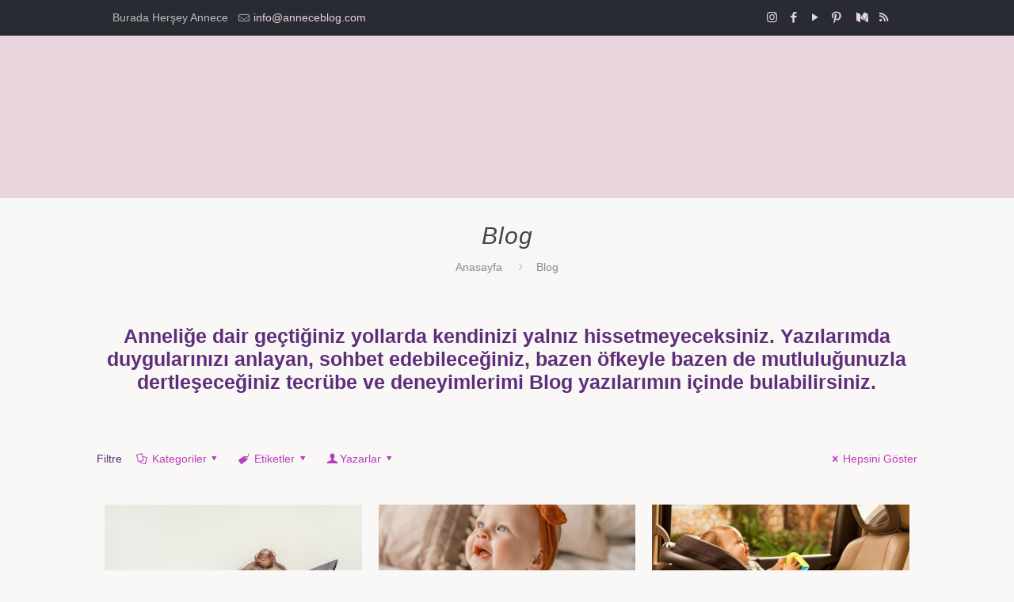

--- FILE ---
content_type: text/html; charset=UTF-8
request_url: https://www.anneceblog.com/kategori/blog/
body_size: 26772
content:
<!DOCTYPE html><html lang="tr" prefix="og: https://ogp.me/ns#" class="no-js " ><head><script data-no-optimize="1">var litespeed_docref=sessionStorage.getItem("litespeed_docref");litespeed_docref&&(Object.defineProperty(document,"referrer",{get:function(){return litespeed_docref}}),sessionStorage.removeItem("litespeed_docref"));</script> <meta charset="UTF-8" />
 <script type="litespeed/javascript">(function(w,d,s,l,i){w[l]=w[l]||[];w[l].push({'gtm.start':new Date().getTime(),event:'gtm.js'});var f=d.getElementsByTagName(s)[0],j=d.createElement(s),dl=l!='dataLayer'?'&l='+l:'';j.async=!0;j.src='https://www.googletagmanager.com/gtm.js?id='+i+dl;f.parentNode.insertBefore(j,f)})(window,document,'script','dataLayer','GTM-WKV62XZ')</script>  <script type="litespeed/javascript" data-src="https://pagead2.googlesyndication.com/pagead/js/adsbygoogle.js?client=ca-pub-4967465594264120"
     crossorigin="anonymous"></script>  <script type="litespeed/javascript" data-src="https://www.googletagmanager.com/gtag/js?id=AW-632015086"></script> <script type="litespeed/javascript">window.dataLayer=window.dataLayer||[];function gtag(){dataLayer.push(arguments)}
gtag('js',new Date());gtag('config','AW-632015086')</script>  <script type="litespeed/javascript">gtag('event','conversion',{'send_to':'AW-632015086/2FNYCO7Cm6kDEO6Rr60C','value':0.25,'currency':'TRY'})</script> <meta name="format-detection" content="telephone=no"><meta name="viewport" content="width=device-width, initial-scale=1, maximum-scale=1" /><link rel="shortcut icon" href="https://www.anneceblog.com/wp-content/uploads/2022/11/Anneceblog-512x512-Logo-1.png" type="image/x-icon" /><link rel="apple-touch-icon" href="https://www.anneceblog.com/wp-content/uploads/2022/11/cropped-cropped-Anneceblog-512x512-Logo-1.png#1142" /><meta name="theme-color" content="#ffffff" media="(prefers-color-scheme: light)"><meta name="theme-color" content="#ffffff" media="(prefers-color-scheme: dark)">
 <script id="google_gtagjs-js-consent-mode-data-layer" type="litespeed/javascript">window.dataLayer=window.dataLayer||[];function gtag(){dataLayer.push(arguments)}
gtag('consent','default',{"ad_personalization":"denied","ad_storage":"denied","ad_user_data":"denied","analytics_storage":"denied","functionality_storage":"denied","security_storage":"denied","personalization_storage":"denied","region":["AT","BE","BG","CH","CY","CZ","DE","DK","EE","ES","FI","FR","GB","GR","HR","HU","IE","IS","IT","LI","LT","LU","LV","MT","NL","NO","PL","PT","RO","SE","SI","SK"],"wait_for_update":500});window._googlesitekitConsentCategoryMap={"statistics":["analytics_storage"],"marketing":["ad_storage","ad_user_data","ad_personalization"],"functional":["functionality_storage","security_storage"],"preferences":["personalization_storage"]};window._googlesitekitConsents={"ad_personalization":"denied","ad_storage":"denied","ad_user_data":"denied","analytics_storage":"denied","functionality_storage":"denied","security_storage":"denied","personalization_storage":"denied","region":["AT","BE","BG","CH","CY","CZ","DE","DK","EE","ES","FI","FR","GB","GR","HR","HU","IE","IS","IT","LI","LT","LU","LV","MT","NL","NO","PL","PT","RO","SE","SI","SK"],"wait_for_update":500}</script> <title>Blog - Anneceblog Kategoriler ©2019 anneceblog</title><meta name="description" content="Anneliğe dair geçtiğiniz yollarda kendinizi yalnız hissetmeyeceksiniz. Yazılarımda duygularınızı anlayan, sohbet edebileceğiniz, bazen öfkeyle bazen de mutluluğunuzla dertleşeceğiniz tecrübe ve deneyimlerimi Blog yazılarımın içinde bulabilirsiniz."/><meta name="robots" content="follow, index, max-snippet:-1, max-video-preview:-1, max-image-preview:large"/><link rel="canonical" href="https://www.anneceblog.com/kategori/blog/" /><link rel="next" href="https://www.anneceblog.com/kategori/blog/page/2/" /><meta property="og:locale" content="tr_TR" /><meta property="og:type" content="article" /><meta property="og:title" content="Blog - Anneceblog Kategoriler ©2019 anneceblog" /><meta property="og:description" content="Anneliğe dair geçtiğiniz yollarda kendinizi yalnız hissetmeyeceksiniz. Yazılarımda duygularınızı anlayan, sohbet edebileceğiniz, bazen öfkeyle bazen de mutluluğunuzla dertleşeceğiniz tecrübe ve deneyimlerimi Blog yazılarımın içinde bulabilirsiniz." /><meta property="og:url" content="https://www.anneceblog.com/kategori/blog/" /><meta property="og:site_name" content="Anneceblog" /><meta property="og:image" content="https://www.anneceblog.com/wp-content/uploads/2022/11/Anneceblog-512x512-Logo-1.png" /><meta property="og:image:secure_url" content="https://www.anneceblog.com/wp-content/uploads/2022/11/Anneceblog-512x512-Logo-1.png" /><meta property="og:image:width" content="512" /><meta property="og:image:height" content="512" /><meta property="og:image:type" content="image/png" /><meta name="twitter:card" content="summary_large_image" /><meta name="twitter:title" content="Blog - Anneceblog Kategoriler ©2019 anneceblog" /><meta name="twitter:description" content="Anneliğe dair geçtiğiniz yollarda kendinizi yalnız hissetmeyeceksiniz. Yazılarımda duygularınızı anlayan, sohbet edebileceğiniz, bazen öfkeyle bazen de mutluluğunuzla dertleşeceğiniz tecrübe ve deneyimlerimi Blog yazılarımın içinde bulabilirsiniz." /><meta name="twitter:image" content="https://www.anneceblog.com/wp-content/uploads/2022/11/Anneceblog-512x512-Logo-1.png" /><meta name="twitter:label1" content="Yazılar" /><meta name="twitter:data1" content="3" /> <script type="application/ld+json" class="rank-math-schema">{"@context":"https://schema.org","@graph":[{"@type":"Person","@id":"https://www.anneceblog.com/#person","name":"Anneceblog","image":{"@type":"ImageObject","@id":"https://www.anneceblog.com/#logo","url":"https://www.anneceblog.com/wp-content/uploads/2022/11/Anneceblog-512x512-Logo-1.png","contentUrl":"https://www.anneceblog.com/wp-content/uploads/2022/11/Anneceblog-512x512-Logo-1.png","caption":"Anneceblog","inLanguage":"tr","width":"512","height":"512"}},{"@type":"WebSite","@id":"https://www.anneceblog.com/#website","url":"https://www.anneceblog.com","name":"Anneceblog","publisher":{"@id":"https://www.anneceblog.com/#person"},"inLanguage":"tr"},{"@type":"BreadcrumbList","@id":"https://www.anneceblog.com/kategori/blog/#breadcrumb","itemListElement":[{"@type":"ListItem","position":"1","item":{"@id":"https://www.anneceblog.com","name":"Ana Sayfa"}},{"@type":"ListItem","position":"2","item":{"@id":"https://www.anneceblog.com/kategori/blog/","name":"Blog"}}]},{"@type":"CollectionPage","@id":"https://www.anneceblog.com/kategori/blog/#webpage","url":"https://www.anneceblog.com/kategori/blog/","name":"Blog - Anneceblog Kategoriler \u00a92019 anneceblog","isPartOf":{"@id":"https://www.anneceblog.com/#website"},"inLanguage":"tr","breadcrumb":{"@id":"https://www.anneceblog.com/kategori/blog/#breadcrumb"}}]}</script> <link rel='dns-prefetch' href='//www.googletagmanager.com' /><link rel='dns-prefetch' href='//fonts.googleapis.com' /><link rel='dns-prefetch' href='//pagead2.googlesyndication.com' /><link rel="alternate" type="application/rss+xml" title="Anneceblog &raquo; akışı" href="https://www.anneceblog.com/feed/" /><link rel="alternate" type="application/rss+xml" title="Anneceblog &raquo; yorum akışı" href="https://www.anneceblog.com/comments/feed/" /><link rel="alternate" type="application/rss+xml" title="Anneceblog &raquo; Blog kategori akışı" href="https://www.anneceblog.com/kategori/blog/feed/" /><style id="litespeed-ccss">:root{--main-color:#1a3a4d;--second-color:#00a8e9;--main-background:#e8f1f2;--border-color:#e2e5f1;--calender-month:#e04a3a;--succes-background:#4caf50}a,body,div,form,h1,h4,header,html,i,img,li,nav,span,ul{margin:0;padding:0;border:0;font-size:100%;font:inherit;vertical-align:baseline}header,nav{display:block}body{line-height:1}ul{list-style:none}body{--mfn-column-gap-top:0;--mfn-column-gap-bottom:40px;--mfn-column-gap-left:12px;--mfn-column-gap-right:12px;--mfn-article-box-decoration:#0089f7;--mfn-before-after-slider:#fff;--mfn-before-after-label:rgba(0,0,0,.25);--mfn-before-after-label-color:#fff;--mfn-blog-slider-date-bg:#f8f8f8;--mfn-blog-date-bg:#f8f8f8;--mfn-contactbox-line:hsla(0,0%,100%,.2);--mfn-infobox-line:hsla(0,0%,100%,.2);--mfn-faq-line:rgba(0,0,0,.1);--mfn-clients-tiles:rgba(0,0,0,.08);--mfn-clients-tiles-hover:#0089f7;--mfn-offer-thumbs-nav:#0089f7;--mfn-timeline-date-bg:#f8f8f8;--mfn-sliding-box-bg:#0089f7;--mfn-tabs-border-width:1px;--mfn-tabs-border-color:rgba(0,0,0,.08);--mfn-shape-divider:#000;--mfn-icon-box-icon:#0089f7}body.style-simple{--mfn-contactbox-line:hsla(0,0%,100%,.1);--mfn-infobox-line:hsla(0,0%,100%,.1)}html{height:100%}body{-webkit-font-smoothing:antialiased;-webkit-text-size-adjust:100%}*,:after,:before{box-sizing:inherit;-webkit-font-smoothing:antialiased}h1,h4{margin-bottom:15px}i{font-style:italic}a,a:visited{text-decoration:none;outline:0}.content_wrapper img,img.scale-with-grid{max-width:100%;height:auto}button::-moz-focus-inner,input::-moz-focus-inner{border:0;padding:0}.button,button,input[type=submit]{display:inline-block;position:relative;padding:10px 20px;font-size:inherit;overflow:hidden;text-decoration:none!important;border-style:solid}.action_button{display:block;float:left;padding:10px 20px;line-height:21px;box-sizing:border-box}.action_button{position:relative;overflow:hidden;text-decoration:none!important}.button-default .button,.button-default button,.button-default input[type=submit]{border:none;border-radius:5px;box-shadow:inset 0 0 0 1px rgba(0,0,0,.03),inset 0 4px 3px -2px rgba(0,0,0,.07)}.button-default .action_button{border-radius:5px}@media (min-width:768px){.button-default .action_button:after,.button-default .button:after,.button-default button:after,.button-default input[type=submit]:after{content:"";position:absolute;left:0;top:0;height:100%;width:0;background:rgba(0,0,0,.05);z-index:1}}[class^=icon-]:before{font-family:mfn-icons;font-style:normal;font-weight:400;speak:none;display:inline-block;text-decoration:none!important;width:1em;margin-right:.2em;text-align:center;font-variant:normal;text-transform:none;line-height:1em;margin-left:.2em}.icon-cancel:before{content:"\e82a"}.icon-docs:before{content:"\e85f"}.icon-down-dir:before{content:"\e866"}.icon-mail-line:before{content:"\e8d1"}.icon-play:before{content:"\e8f9"}.icon-right-open:before{content:"\e915"}.icon-rss:before{content:"\e91a"}.icon-tag:before{content:"\e92f"}.icon-user:before{content:"\e94b"}.icon-menu-fine:before{content:"\e960"}.icon-instagram:before{content:"\f16d"}.icon-medium:before{content:"\f23a"}.icon-facebook:before{content:"\f30c"}.icon-pinterest:before{content:"\f312"}.icon-linkedin:before{content:"\f318"}button::-moz-focus-inner{padding:0;border:0}body{min-width:960px}#Wrapper{position:relative}#Wrapper{max-width:1240px;margin:0 auto;overflow:hidden}.layout-full-width{padding:0}.layout-full-width #Wrapper{max-width:100%!important;width:100%!important;margin:0!important}#Content{width:100%;padding-top:30px;z-index:0;position:relative}.section{position:relative;box-sizing:border-box}.container,.section_wrapper{max-width:1220px;height:100%;margin:0 auto;position:relative}.container:after,.section_wrapper:after{clear:both;content:" ";display:block;height:0;visibility:hidden;width:100%}.column{float:left;margin:0}.the_content_wrapper{margin:0 1%;width:98%}.section{background-position:0 0;background-repeat:no-repeat}.one.column{width:100%}.mcb-column-inner{position:relative;margin:var(--mfn-column-gap-top) var(--mfn-column-gap-right) var(--mfn-column-gap-bottom) var(--mfn-column-gap-left)}.extra_content .the_content_wrapper{margin:0 1%}.extra_content .category_description .the_content_wrapper{margin-bottom:40px}.container:after{clear:both}.clearfix:after,.clearfix:before,.container:after{content:"20";display:block;height:0;visibility:hidden}.clearfix:after,.clearfix:before{overflow:hidden;width:0}.clearfix:after{clear:both}.no-shadows #Wrapper,.no-shadows input[type=text]{box-shadow:0 0 0 transparent;-webkit-box-shadow:0 0 0 transparent}.no-shadows #Subheader:after{display:none}#Filters .mcb-column-inner{margin-bottom:30px}#Filters .filters_buttons{padding:15px;margin:0;font-size:100%;background-image:url(//www.anneceblog.com/wp-content/themes/betheme/css/../images/stripes/stripes_5_b.png);-webkit-box-sizing:border-box;-moz-box-sizing:border-box;box-sizing:border-box;overflow:hidden}#Filters .filters_buttons li{float:left;margin:0 15px 0 0;list-style:none}#Filters .filters_buttons li.categories i,#Filters .filters_buttons li.tags i{margin-right:3px}#Filters .filters_buttons li.reset{float:right;margin-right:0}#Filters .filters_wrapper{display:none;margin-top:20px}#Filters .filters_wrapper ul{display:none;overflow:hidden;margin:0}#Filters .filters_wrapper ul li{display:inline-block;width:18.9%;margin:.5%;list-style:none}#Filters .filters_wrapper ul li a{display:block;padding:7px 10px;background:#fff;border:1px solid #f7f7f7;color:#858585}#Filters .filters_wrapper ul li.current-cat a{text-decoration:none;color:#fff}#Filters .filters_wrapper ul li.close{width:auto!important}#Filters .filters_wrapper ul li.close a{text-align:center;width:38px;padding:7px 0;background:#8b8b8b;border:1px solid #f7f7f7!important;color:#fff}#Filters .filters_wrapper li.reset-inner{display:none}#Header_wrapper{position:relative}body:not(.template-slider) #Header_wrapper{background-repeat:no-repeat;background-position:top}#Header{position:relative}body:not(.template-slider) #Header{min-height:250px}#Header .container{padding-left:var(--mfn-column-gap-left);padding-right:var(--mfn-column-gap-right);box-sizing:border-box}#Action_bar{position:absolute;left:0;top:0;width:100%;z-index:30;line-height:21px}#Action_bar .column{margin-bottom:0;overflow:hidden;padding:0 20px;box-sizing:border-box}#Action_bar .contact_details{float:left;color:hsla(0,0%,100%,.5)}#Action_bar .contact_details li{display:inline-block;margin-right:10px;padding:20px 0}#Action_bar .contact_details li>i{margin-right:2px}#Action_bar .contact_details li:last-child{margin-right:0}#Action_bar .social{float:right;padding:20px 0}#Action_bar .social li{display:inline-block;margin-right:6px}#Action_bar .social li:last-child{margin-right:0}#Action_bar .social li a{color:hsla(0,0%,100%,.3);font-size:15px;line-height:15px}#Top_bar{position:absolute;left:0;top:61px;width:100%;border-bottom:1px solid transparent;z-index:30}#Top_bar .column{display:flex;margin-bottom:0}#Top_bar .logo{float:left;margin:0 30px 0 20px}#Top_bar #logo{display:block;height:60px;line-height:60px;padding:15px 0;box-sizing:content-box}#Top_bar #logo img{vertical-align:middle;max-height:100%}#Top_bar #logo img.logo-mobile,#Top_bar #logo img.logo-mobile-sticky,#Top_bar #logo img.logo-sticky{display:none}#Top_bar .menu_wrapper{float:left;z-index:201}#Top_bar a.responsive-menu-toggle{display:none;position:absolute;right:15px;top:50%;margin-top:-17px;width:34px;height:34px;text-align:center;border-radius:3px;z-index:200}#Top_bar a.responsive-menu-toggle i{font-size:22px;line-height:34px}#Top_bar .search_wrapper{position:absolute;left:50%;transform:translateX(-50%);top:calc(100% + 40px);display:none;z-index:201;width:100%;box-sizing:border-box;width:600px;max-width:80%;overflow:hidden}#Top_bar .search_wrapper>form{position:relative}#Top_bar .search_wrapper input[type=text]{width:100%;margin:0;box-sizing:border-box;-webkit-box-shadow:0 0 0;box-shadow:0 0 0;padding:22px 30px 22px 60px;background:0 0;border-width:0;font-size:15px;color:rgba(0,0,0,.8)}#Top_bar .search_wrapper .icon_close,#Top_bar .search_wrapper .icon_search{position:absolute;top:50%;transform:translateY(-50%)}#Top_bar .search_wrapper .icon_search{left:15px}#Top_bar .search_wrapper .icon_close{right:10px}.mfn-live-search-box{min-height:0;padding:15px;overflow-y:auto;z-index:2;clear:both;text-align:center;box-sizing:border-box;border-top:1px solid rgba(0,0,0,.08)}.mfn-live-search-box a.button{width:100%;margin-top:20px;box-sizing:border-box}.mfn-live-search-box a.button.hidden{display:none}.mfn-live-search-box .mfn-live-search-list{list-style:none;margin:0;text-align:left;overflow:auto}.mfn-live-search-box .mfn-live-search-list>*{display:none}.mfn-live-search-box .mfn-live-search-list ul{list-style:none;margin:0}.mfn-live-search-box .mfn-live-search-noresults{display:none}#Top_bar .search_wrapper,#Top_bar .top_bar_right .mfn-live-search-box{background-color:#fff;box-shadow:0 10px 46px 0 rgba(1,7,39,.1);border-radius:4px}#Top_bar .top_bar_right{float:right;position:relative;padding:0 20px;flex-shrink:0}#Top_bar .top_bar_right .top_bar_right_wrapper{display:flex;align-items:center;height:100%}#Top_bar .top_bar_right .top_bar_right_wrapper>a:last-child{margin-right:0}#Top_bar .top_bar_right .top-bar-right-input{display:flex;align-items:center;margin:0 5px;white-space:nowrap;flex-shrink:0}#Top_bar .top_bar_right .top-bar-right-input form{display:flex;position:relative}#Top_bar .top_bar_right .top-bar-right-input svg{position:absolute;left:8px;top:50%;transform:translateY(-50%)}#Top_bar .top_bar_right .top-bar-right-input input{margin:0;width:160px;padding:8px 8px 8px 40px}#Top_bar .top_bar_right .top-bar-search-form{position:relative}#Top_bar .top_bar_right .top-bar-search-form .mfn-live-search-box{position:absolute;z-index:202;right:0;top:calc(100% + 10px);width:400px;border-top:0}#Top_bar .top_bar_right .action_button{display:flex;align-items:center;margin:0 5px;white-space:nowrap;flex-shrink:0}.action_button{background-color:#f7f7f7;color:#747474}#Top_bar #menu{z-index:201}#Top_bar .menu{z-index:202}#Top_bar .menu>li{margin:0;z-index:203;display:block;float:left}#Top_bar .menu>li:not(.mfn-megamenu-parent){position:relative}#Top_bar .menu>li>a{display:block;line-height:60px;padding:15px 0;position:relative}#Top_bar .menu>li>a:not(.menu-toggle):after{content:"";height:4px;width:100%;position:absolute;left:0;top:-4px;z-index:203;opacity:0}#Top_bar .menu>li>a span:not(.description){display:block;line-height:60px;padding:0 20px;white-space:nowrap;border-right-width:1px;border-style:solid}#Top_bar .menu>li:last-child>a span{border:0}#Top_bar .menu li ul{position:absolute;left:0;top:100%;z-index:205;margin:0;display:none;background-image:url(//www.anneceblog.com/wp-content/themes/betheme/css/../images/box_shadow.png);background-repeat:repeat-x;background-position:0 0}#Top_bar .menu li>ul{box-shadow:2px 2px 2px 0 rgba(0,0,0,.03);-webkit-box-shadow:2px 2px 2px 0 rgba(0,0,0,.03)}#Top_bar .menu li ul li{padding:0;width:200px;position:relative;font-weight:400}#Top_bar .menu li ul li a{padding:10px 20px;display:block;border-bottom:1px solid rgba(0,0,0,.05)}#Top_bar .menu li ul li a span{display:inline-block;position:relative}#Top_bar .menu li ul li ul{position:absolute;left:200px;top:0;z-index:204}.header-shop #Top_bar{position:static;background-color:#fff}.header-shop #Top_bar .column{display:block}.header-shop #Action_bar{position:static;background-color:#101015}.header-shop #Action_bar .contact_details li,.header-shop #Action_bar .social{padding:12px 0}.header-shop #Top_bar .top_bar_row{display:flex;align-items:center}.header-shop #Top_bar .top_bar_row_second{margin-top:-10px}.header-shop #Top_bar .logo a.responsive-menu-toggle{display:none}.header-shop #Top_bar .top_bar_right{background-color:transparent;flex:auto;padding-right:10px}.header-shop #Top_bar .top_bar_right .top_bar_right_wrapper{width:100%;justify-content:flex-end}.header-shop #Top_bar .top_bar_right .top-bar-right-input{flex:auto;margin-right:40px}.header-shop #Top_bar .top_bar_right .top-bar-right-input .mfn-live-search-box,.header-shop #Top_bar .top_bar_right .top-bar-right-input>form,.header-shop #Top_bar .top_bar_right .top-bar-right-input input[type=text]{width:100%}.header-shop #Top_bar .top_bar_right a.responsive-menu-toggle{position:static;margin-top:unset}.header-shop #Top_bar .menu_wrapper{width:100%}.header-shop #Top_bar .menu_wrapper #menu ul:nth-child(2){margin-left:auto}.header-shop #Top_bar .menu>li>a{padding:5px 0}#body_overlay{position:fixed;top:0;left:0;width:100%;height:120%;background:rgba(0,0,0,.6);z-index:9002;display:none}#Subheader{background-color:rgba(0,0,0,.02);background-position:top;background-repeat:no-repeat;padding:30px 0;position:relative}#Subheader .title{margin-bottom:0;width:70%;float:left}#Subheader ul.breadcrumbs{display:block;width:30%;margin:1px 0 0;font-size:1em!important;float:right;text-align:right}#Subheader ul.breadcrumbs li{display:inline-block}#Subheader ul.breadcrumbs li,#Subheader ul.breadcrumbs li a{color:rgba(0,0,0,.3)}#Subheader ul.breadcrumbs li span{margin:0 10px;opacity:.4}#Subheader:after{content:"";height:3px;width:100%;display:block;position:absolute;left:0;bottom:-3px;z-index:1;box-shadow:inset 0 4px 3px -2px rgba(0,0,0,.06)}.subheader-both-center #Subheader .title{width:100%;text-align:center}.subheader-both-center #Subheader .breadcrumbs{width:100%;text-align:center;margin-top:10px}.post-item{margin-bottom:40px;position:relative;float:left;width:100%;overflow:hidden}.post-item .date_label{position:absolute;left:0;top:7px;display:none;background-color:var(--mfn-blog-date-bg)}.post-item .date_label:after{border-left-color:var(--mfn-blog-date-bg)}.post-photo-wrapper{width:37%;float:left}.post-meta .category .cat-wrapper{position:absolute;right:0;top:100%;display:none;z-index:21}.post-meta .category .cat-wrapper ul{padding:7px;min-width:70px;background:#f9f9f9}.post-meta .category .cat-wrapper ul li{border-bottom:1px solid rgba(0,0,0,.05)}.post-meta .category .cat-wrapper ul li:last-child{border-bottom:0}.post-meta .category .cat-wrapper ul li a{display:block;text-align:center;padding:1px 5px;color:#8b8b8b}.grid .post-item{width:31.33%;margin:0 1% 20px;background:#fff}.grid .post-photo-wrapper{width:100%;float:none}.grid .post-desc-wrapper .post-footer .button-love .love-text,.grid .post-desc-wrapper .post-meta .category .cat-btn,.grid .post-meta .author-date .author span.label{display:none}.posts_group.grid.col-3 .post-item{width:31.33%}.posts_group.grid.col-3 .post-item:nth-child(3n+1){clear:both}#mfn-gdpr{display:none;align-items:center;position:fixed;z-index:10000;box-sizing:border-box}#mfn-gdpr .mfn-gdpr-image{line-height:0}#mfn-gdpr .mfn-gdpr-content>:last-child{margin-bottom:0}#mfn-gdpr[data-direction=horizontal]{justify-content:center;padding:30px;width:100%;left:0}#mfn-gdpr[data-direction=horizontal] .mfn-gdpr-image{margin-right:25px;flex-shrink:0}#mfn-gdpr[data-direction=horizontal] .mfn-gdpr-image img{max-height:48px}#mfn-gdpr[data-direction=horizontal] .mfn-gdpr-content{margin-right:7vw}#mfn-gdpr[data-direction=horizontal] .mfn-gdpr-readmore{margin-right:15px;flex-shrink:0}#mfn-gdpr[data-direction=horizontal] .mfn-gdpr-button{flex-shrink:0}#mfn-gdpr[data-aligment=bottom]{bottom:0}#mfn-gdpr{background-color:#eef2f5}#mfn-gdpr .mfn-gdpr-content{color:#626262}#mfn-gdpr .mfn-gdpr-content a,#mfn-gdpr a.mfn-gdpr-readmore{color:#161922}#mfn-gdpr .mfn-gdpr-button{background-color:#006edf;color:#fff;border:1px solid transparent}.image_frame{display:block;overflow:hidden;margin:0;border-style:solid;border-width:0;max-width:100%;line-height:0;box-sizing:border-box}.image_frame .image_wrapper{box-sizing:border-box}.image_frame a{display:block}.image_frame .image_wrapper{position:relative;overflow:hidden}.image_frame .image_wrapper .mask{position:absolute;left:0;width:100%;height:100%;z-index:2}.image_frame .image_wrapper img:not(.ls-l){position:relative;top:0;-webkit-transform:scale(1);-moz-transform:scale(1);-o-transform:scale(1);transform:scale(1)}.image_frame .image_wrapper .mask:after{content:"";display:block;position:absolute;left:0;width:100%;height:100%;z-index:3;opacity:0}.image_frame .image_wrapper .image_links{display:flex;width:100%;height:60px;position:absolute;left:0;bottom:-60px;z-index:4;overflow:hidden}.image_frame .image_wrapper .image_links a{display:flex;justify-content:center;align-items:center;flex:1;position:relative;width:100%;border-style:solid;border-color:transparent}.image_frame .image_wrapper .image_links a:not(:last-child){border-right-width:1px}.image_frame .image_wrapper .image_links a svg{width:32px}.image_frame .image_wrapper .image_links a{background-color:#fff}.image_frame .image_wrapper .image_links a .path{stroke:#161922}.image_frame .image_wrapper .image_links a{box-shadow:inset -1px 0 0 0 transparent}.if-disable .image_frame .image_wrapper .image_links{display:none}.if-disable .image_frame:not(.no_link) .image_wrapper img:not(.ls-l){margin-bottom:0!important}.if-disable .image_frame .image_wrapper .mask{display:none}form{margin-bottom:0}input[type=text]{padding:10px;outline:none;width:230px;max-width:100%;display:block;margin:0 0 20px;font-size:15px;border-width:1px;border-style:solid;border-radius:0;box-sizing:border-box;-webkit-appearance:none}ul{list-style:none outside}.date_label{font-size:12px;line-height:18px;display:inline-block;padding:2px 5px;-webkit-border-radius:4px;border-radius:4px;background-image:url(//www.anneceblog.com/wp-content/themes/betheme/css/../images/stripes/stripes_3_b.png)}.date_label:after{content:"";display:block;position:absolute;right:-5px;top:6px;width:0;height:0;border-color:transparent;border-style:solid;border-width:5.5px 0 5.5px 5px}.date_label{background-color:#f8f8f8;color:#a8a8a8}.date_label:after{border-left-color:#f8f8f8}.isotope_wrapper{z-index:1;position:relative}.isotope-item{z-index:2}.style-simple #Filters .filters_wrapper ul,input[type=text]{border-color:rgba(0,0,0,.08)}input[type=text]{background-color:#fff;color:#626262;box-shadow:inset 0 0 2px 2px rgba(0,0,0,.02)}#Top_bar .menu>li>a span{border-color:rgba(0,0,0,.05)}.image_frame{border-color:#f8f8f8}.image_frame .image_wrapper{border-color:#e2e2e2}.image_frame .image_wrapper .mask{box-shadow:inset 0 0 5px 2px rgba(0,0,0,.07)}.image_frame .image_wrapper .mask:after{background:rgba(0,0,0,.15)}.no-shadows .image_frame .image_wrapper .mask{box-shadow:unset}.mfn-close-icon{z-index:5;display:flex;justify-content:center;align-items:center;width:40px;height:40px;font-size:20px;text-decoration:none!important}.mfn-close-icon .icon{color:rgba(0,0,0,.3);display:inline-block}.style-simple #Filters{text-align:center}.style-simple #Filters .filters_buttons{background:0 0;padding:15px 0}.style-simple #Filters .filters_wrapper{margin-top:0}.style-simple #Filters .filters_wrapper ul{overflow:visible;display:inline-block;border-bottom-width:1px;border-style:solid}.style-simple #Filters .filters_wrapper ul li{width:auto;margin:0}.style-simple #Filters .filters_wrapper ul li a{background:0 0;border:0;padding:14px 25px;position:relative}.style-simple #Filters .filters_wrapper ul li a:after{content:"";display:none;position:absolute;left:0;bottom:-1px;width:100%;height:2px;background:#ccc}.style-simple #Filters .filters_wrapper ul li.close a{color:inherit;padding:14px 15px;width:auto;border:0!important}.style-simple #Filters .filters_wrapper ul li.current-cat a{background:0 0;color:inherit}.style-simple #Filters .filters_wrapper ul li.current-cat a:after{display:block}.section_wrapper{flex-wrap:wrap}.section_wrapper{display:flex;align-items:flex-start}body{--mfn-swiper-pagination-bullet-active-color:#007aff;--mfn-swiper-pagination-bullet-inactive-color:#000;--mfn-swiper-pagination-bullet-width:10px;--mfn-swiper-pagination-bullet-height:10px;--mfn-swiper-pagination-spacing:20px;--mfn-swiper-arrow-width:auto;--mfn-swiper-arrow-height:auto;--mfn-swiper-arrow-size:50px;--mfn-swiper-arrow-spacing:20px}body{--mfn-tabs-border-width:1px}body,html{overflow-x:hidden}@media only screen and (min-width:1240px){#Top_bar.loading{display:none}}@media only screen and (min-width:960px) and (max-width:1239px){body{min-width:0}#Wrapper{max-width:960px}.container,.section_wrapper{max-width:940px}}@media only screen and (max-width:959px){.section{background-attachment:scroll!important}}@media only screen and (min-width:768px) and (max-width:959px){body{min-width:0}#Wrapper{max-width:728px}.container,.section_wrapper{max-width:708px}#Subheader .title{width:100%}#Subheader ul.breadcrumbs{display:none}#Filters .filters_wrapper ul li{width:24%;margin:.5%}.grid .post-item{width:47.9%}}@media only screen and (max-width:767px){body{min-width:0}#Wrapper{max-width:90%;max-width:calc(100% - 67px)}.container .column,.section_wrapper .column{margin:0;width:100%;clear:both}.sections_group{margin:0;width:100%!important;clear:both}.container,.content_wrapper .section_wrapper{max-width:700px!important;padding-left:33px!important;padding-right:33px!important}.content_wrapper .mcb-column-inner{margin:0 0 20px;height:auto!important}#Action_bar,#Top_bar{background-color:#fff!important;position:static}#Top_bar .container{max-width:100%!important;padding:0!important}#Top_bar .column{flex-wrap:wrap}#Top_bar .top_bar_right{width:100%}#Top_bar a.responsive-menu-toggle{top:40px;right:10px}#Top_bar .menu_wrapper{float:left!important;width:100%;margin:0!important}#Top_bar #menu{float:left;position:static!important;width:100%!important}#Top_bar .logo{position:static;float:left;width:100%;text-align:center;margin:0}#Top_bar .logo #logo{padding:0!important;margin:10px 50px}#Top_bar #logo img.logo-main{display:none}#Top_bar #logo img.logo-mobile{display:inline-block}#Top_bar #logo img.logo-mobile-sticky{display:none}#Top_bar .top_bar_right{float:none;padding:5px 10px}#Top_bar .top_bar_right .top_bar_right_wrapper{flex-wrap:wrap;justify-content:center}#Top_bar .top_bar_right .top-bar-right-button{margin:5px}#Top_bar .top_bar_right .top-bar-right-input{width:80%;margin:0 10%}#Top_bar .top_bar_right .top-bar-right-input form,#Top_bar .top_bar_right .top-bar-right-input input,#Top_bar .top_bar_right .top-bar-search-form .mfn-live-search-box{width:100%!important}#Top_bar .search_wrapper,#Top_bar .top_bar_right .mfn-live-search-box{z-index:10000}.mobile-icon-action-ss #Top_bar .action_button{display:none!important}.header-shop #Top_bar .top_bar_row{display:block}.header-shop #Top_bar .top_bar_right{clear:both;box-sizing:border-box}.header-shop #Top_bar .top_bar_right a.responsive-menu-toggle{display:none}.header-shop #Top_bar .top_bar_right .top_bar_right_wrapper{justify-content:center}.header-shop #Top_bar .top_bar_right .top-bar-right-input{flex:unset}.header-shop #Top_bar .top_bar_row_second{margin-top:unset}.header-shop #Top_bar .logo a.responsive-menu-toggle{display:block}.mobile-header-mini #Action_bar{display:none}.mobile-header-mini #Top_bar{top:0}.mobile-header-mini #Top_bar .container{max-width:100%!important}.mobile-header-mini #Top_bar .logo{width:auto;float:left;margin-left:15px;border:none}.mobile-header-mini #Top_bar #logo{height:60px!important;line-height:60px!important;margin:0}.mobile-header-mini #Top_bar a.responsive-menu-toggle{top:30px!important;left:auto;right:10px;margin-top:-17px}.mobile-header-mini #Top_bar .top_bar_right{width:unset;height:100%;max-height:60px;position:absolute;top:0;right:54px;background:0 0;padding:0}.mobile-header-mini #Top_bar a.action_button{display:none}.mobile-header-mini #Top_bar .top-bar-right-input{display:none}.mobile-header-mini #Top_bar #menu{padding-bottom:10px}.mobile-header-mini #Top_bar #menu ul li a span{line-height:44px}.mobile-sticky #Top_bar #menu{overflow:auto;-webkit-box-sizing:border-box;box-sizing:border-box}.mobile-header-mini.mobile-sticky #Top_bar .top_bar_right{display:block}#Action_bar .contact_details li,#Action_bar .social{padding:0!important}#Action_bar .contact_details{float:none;text-align:center;padding:5px 0;color:#222}#Action_bar .contact_details li{padding:0}#Action_bar .contact_details li.slogan{display:none}#Action_bar .social{float:none;text-align:center;padding:5px 0 0;margin-bottom:5px}#Action_bar .social li{margin-right:5px}#Action_bar .social li a{color:rgba(0,0,0,.3)}#Subheader .title{width:100%}#Subheader ul.breadcrumbs{display:none}#mfn-gdpr[data-direction=horizontal]{flex-direction:column}#mfn-gdpr[data-direction=horizontal] .mfn-gdpr-image{margin-right:0;margin-bottom:25px}#mfn-gdpr[data-direction=horizontal] .mfn-gdpr-image img{max-height:64px;max-width:100%}#mfn-gdpr[data-direction=horizontal] .mfn-gdpr-content{margin-right:0;margin-bottom:15px;text-align:center}#mfn-gdpr[data-direction=horizontal] .mfn-gdpr-readmore{margin-right:0;margin-bottom:15px}.grid .post-item{width:100%!important;margin:0 0 20px!important}.image_frame{margin-top:0!important}#Filters .filters_wrapper ul li{width:49%;margin:.5%}}@media only screen and (max-width:479px){#Filters .filters_buttons li{margin-right:10px}#Filters .filters_buttons li.label,#Filters .filters_buttons li i.icon-docs,#Filters .filters_buttons li i.icon-tag{display:none}}html{background-color:#faf8f7}#Wrapper,#Content,#Top_bar .search_wrapper,#Top_bar .top_bar_right .mfn-live-search-box{background-color:#faf8f7}body:not(.template-slider) #Header{min-height:250px}body,button,input[type=submit],input[type=text]{font-family:"Poppins",-apple-system,BlinkMacSystemFont,"Segoe UI",Roboto,Oxygen-Sans,Ubuntu,Cantarell,"Helvetica Neue",sans-serif}#menu>ul>li>a,a.action_button{font-family:"Poppins",-apple-system,BlinkMacSystemFont,"Segoe UI",Roboto,Oxygen-Sans,Ubuntu,Cantarell,"Helvetica Neue",sans-serif}#Subheader .title{font-family:"Nunito",-apple-system,BlinkMacSystemFont,"Segoe UI",Roboto,Oxygen-Sans,Ubuntu,Cantarell,"Helvetica Neue",sans-serif}h1,h4{font-family:"Nunito",-apple-system,BlinkMacSystemFont,"Segoe UI",Roboto,Oxygen-Sans,Ubuntu,Cantarell,"Helvetica Neue",sans-serif}body{font-size:14px;line-height:25px;font-weight:400;letter-spacing:0px}#menu>ul>li>a,a.action_button{font-size:15px;font-weight:400;letter-spacing:0px}#Subheader .title{font-size:30px;line-height:35px;font-weight:400;letter-spacing:1px;font-style:italic}h1{font-size:48px;line-height:50px;font-weight:400;letter-spacing:0px}h4{font-size:25px;line-height:29px;font-weight:900;letter-spacing:0px}@media only screen and (min-width:768px) and (max-width:959px){body{font-size:13px;line-height:21px;font-weight:400;letter-spacing:0px}#menu>ul>li>a,a.action_button{font-size:13px;font-weight:400;letter-spacing:0px}#Subheader .title{font-size:26px;line-height:30px;font-weight:400;letter-spacing:1px;font-style:italic}h1{font-size:41px;line-height:43px;font-weight:400;letter-spacing:0px}h4{font-size:21px;line-height:25px;font-weight:900;letter-spacing:0px}}@media only screen and (min-width:480px) and (max-width:767px){body{font-size:13px;line-height:19px;font-weight:400;letter-spacing:0px}#menu>ul>li>a,a.action_button{font-size:13px;font-weight:400;letter-spacing:0px}#Subheader .title{font-size:23px;line-height:26px;font-weight:400;letter-spacing:1px;font-style:italic}h1{font-size:36px;line-height:38px;font-weight:400;letter-spacing:0px}h4{font-size:19px;line-height:22px;font-weight:900;letter-spacing:0px}}@media only screen and (max-width:479px){body{font-size:13px;line-height:19px;font-weight:400;letter-spacing:0px}#menu>ul>li>a,a.action_button{font-size:13px;font-weight:400;letter-spacing:0px}#Subheader .title{font-size:18px;line-height:21px;font-weight:400;letter-spacing:1px;font-style:italic}h1{font-size:29px;line-height:30px;font-weight:400;letter-spacing:0px}h4{font-size:15px;line-height:19px;font-weight:900;letter-spacing:0px}}@media only screen and (min-width:1240px){#Wrapper{max-width:1080px}.section_wrapper,.container{max-width:1060px}}@media only screen and (max-width:767px){.section_wrapper,.container{max-width:550px!important}}.button-default .button{background-color:#f5eff3;color:#5f2e7a}.button-default .button_theme,.button-default button,.button-default input[type=submit]{color:#fff}.action_button{background-color:#2dbb52;color:#fff}#Top_bar #logo{height:75px;line-height:75px;padding:15px 0}#Top_bar .menu>li>a{padding:22.5px 0}@media only screen and (max-width:767px){.mobile-header-mini #Top_bar #logo{height:50px!important;line-height:50px!important;margin:5px 0}}.image_frame{border-width:0}#Top_bar .top_bar_right .top-bar-right-input input{width:200px}.mfn-live-search-box .mfn-live-search-list{max-height:300px}input[type=text]{border-width:0;box-shadow:unset;resize:none}@media only screen and (min-width:1240px){body:not(.header-simple) #Top_bar #menu{display:block!important}body.header-shop #Top_bar #menu{display:flex!important}.menu-link-color #Top_bar .menu>li>a:not(.menu-toggle):after{display:none!important}.menuo-no-borders #Top_bar .menu>li>a span{border-width:0!important}.menuo-right #Top_bar .menu_wrapper{float:right}}@media only screen and (max-width:1239px){#Top_bar #menu{display:none;height:auto;width:300px;bottom:auto;top:100%;right:1px;position:absolute;margin:0}#Top_bar a.responsive-menu-toggle{display:block}#Top_bar #menu>ul{width:100%;float:left}#Top_bar #menu ul li{width:100%;padding-bottom:0;border-right:0;position:relative}#Top_bar #menu ul li a{padding:0 25px;margin:0;display:block;height:auto;line-height:normal;border:none}#Top_bar #menu ul li a:not(.menu-toggle):after{display:none}#Top_bar #menu ul li a span{border:none;line-height:44px;display:inline;padding:0}#Top_bar #menu ul li a span:after{display:none!important}#Top_bar #menu ul li ul{position:relative!important;left:0!important;top:0;padding:0;margin-left:0!important;width:auto!important;background-image:none!important;box-shadow:0 0 0 0 transparent!important;-webkit-box-shadow:0 0 0 0 transparent!important}#Top_bar #menu ul li ul li{width:100%!important}#Top_bar #menu ul li ul li a{padding:0 20px 0 35px}#Top_bar #menu ul li ul li a span{padding:0}#Top_bar #menu ul li ul li a span:after{display:none!important}#Top_bar #menu ul li ul li ul{border-left:0!important;padding:0;top:0}#Top_bar #menu ul li ul li ul li a{padding:0 20px 0 45px}}body{--mfn-clients-tiles-hover:#2dbb52;--mfn-icon-box-icon:#2dbb52;--mfn-sliding-box-bg:#2dbb52;--mfn-woo-body-color:#5f2e7a;--mfn-woo-heading-color:#5f2e7a;--mfn-woo-themecolor:#2dbb52;--mfn-woo-bg-themecolor:#2dbb52;--mfn-woo-border-themecolor:#2dbb52}#Header_wrapper{background-color:#e8d4dc}#Subheader{background-color:rgba(247,247,247,1)}.header-shop #Action_bar{background-color:#292b33}.grid .post-item{background-color:transparent}body{color:#5f2e7a}.style-simple #Filters .filters_wrapper ul li.current-cat a{color:#2dbb52}#Filters .filters_wrapper ul li.current-cat a,.style-simple #Filters .filters_wrapper ul li a:after{background-color:#2dbb52}a{color:#b73ebb}.post-meta a,.filters_buttons li.label{color:#5f2e7a}h1{color:#5f2e7a}h4{color:#5f2e7a}.button-default .button_theme,.button-default button,.button-default input[type=submit]{background-color:#2dbb52}.header-shop #Top_bar,#Top_bar #menu{background-color:#fff}#Top_bar .top_bar_right:before{background-color:#e3e3e3}#Header .top_bar_right{background-color:#f5f5f5}#Top_bar .menu>li>a{color:#5f2e7a}#Top_bar .menu>li a:not(.menu-toggle):after{background:#2dbb52}#Top_bar .menu>li ul{background-color:#f2f2f2}#Top_bar .menu>li ul li a{color:#5f5f5f}#Top_bar .responsive-menu-toggle{color:#2dbb52;background:0 0}#Action_bar .contact_details{color:#bbb}#Action_bar .contact_details a{color:#e8d4dc}#Action_bar .social li a{color:#e8d4dc}#Subheader .title{color:#444}#Subheader ul.breadcrumbs li,#Subheader ul.breadcrumbs li a{color:rgba(68,68,68,.6)}.image_frame .image_wrapper .image_links a{background:#fff;color:#161922;border-color:#fff}.image_frame .image_wrapper .image_links a .path{stroke:#161922}.image_frame{border-color:#f8f8f8}.image_frame .image_wrapper .mask:after{background:rgba(0,0,0,.15)}input[type=text]{color:#5f2e7a;background-color:rgba(255,255,255,1);border-color:#ebebeb}::-webkit-input-placeholder{color:#957ca1}::-moz-placeholder{color:#957ca1}:-ms-input-placeholder{color:#957ca1}:focus::-webkit-input-placeholder{color:#5f2e7a}:focus::-moz-placeholder{color:#5f2e7a}#mfn-gdpr{background-color:#eef2f5;border-radius:5px;box-shadow:0 15px 30px 0 rgba(1,7,39,.13)}#mfn-gdpr .mfn-gdpr-content{color:#626262}#mfn-gdpr .mfn-gdpr-content a,#mfn-gdpr a.mfn-gdpr-readmore{color:#161922}#mfn-gdpr .mfn-gdpr-button{background-color:#006edf;color:#fff;border-color:transparent}@media only screen and (max-width:767px){#Top_bar{background-color:#fff!important}#Action_bar{background-color:#fff!important}#Action_bar .contact_details{color:#222}#Action_bar .contact_details a{color:#0095eb}#Action_bar .social li a{color:#bbbbbb!important}}form input.display-none{display:none!important}.path{fill:none;stroke:#000;stroke-miterlimit:10;stroke-width:1.5px}.path{fill:none;stroke:#000;stroke-miterlimit:10;stroke-width:1.5px}.path{fill:none;stroke:#333;stroke-miterlimit:10;stroke-width:1.5px}.path{fill:none;stroke:#333;stroke-miterlimit:10;stroke-width:1.5px}.path{fill:none;stroke:#333;stroke-miterlimit:10;stroke-width:1.5px}.path{fill:none;stroke:#333;stroke-miterlimit:10;stroke-width:1.5px}.path{fill:none;stroke:#333;stroke-miterlimit:10;stroke-width:1.5px}.path{fill:none;stroke:#333;stroke-miterlimit:10;stroke-width:1.5px}.path{fill:none;stroke:#333;stroke-miterlimit:10;stroke-width:1.5px}.path{fill:none;stroke:#333;stroke-miterlimit:10;stroke-width:1.5px}.path{fill:none;stroke:#333;stroke-miterlimit:10;stroke-width:1.5px}.path{fill:none;stroke:#333;stroke-miterlimit:10;stroke-width:1.5px}.path{fill:none;stroke:#333;stroke-miterlimit:10;stroke-width:1.5px}.path{fill:none;stroke:#333;stroke-miterlimit:10;stroke-width:1.5px}.path{fill:none;stroke:#333;stroke-miterlimit:10;stroke-width:1.5px}.path{fill:none;stroke:#333;stroke-miterlimit:10;stroke-width:1.5px}.path{fill:none;stroke:#333;stroke-miterlimit:10;stroke-width:1.5px}.path{fill:none;stroke:#333;stroke-miterlimit:10;stroke-width:1.5px}.path{fill:none;stroke:#333;stroke-miterlimit:10;stroke-width:1.5px}.path{fill:none;stroke:#333;stroke-miterlimit:10;stroke-width:1.5px}</style><link rel="preload" data-asynced="1" data-optimized="2" as="style" onload="this.onload=null;this.rel='stylesheet'" href="https://www.anneceblog.com/wp-content/litespeed/ucss/1f8ea06a67f5b6f330bfa588f0c1e526.css?ver=1b7c4" /><script type="litespeed/javascript">!function(a){"use strict";var b=function(b,c,d){function e(a){return h.body?a():void setTimeout(function(){e(a)})}function f(){i.addEventListener&&i.removeEventListener("load",f),i.media=d||"all"}var g,h=a.document,i=h.createElement("link");if(c)g=c;else{var j=(h.body||h.getElementsByTagName("head")[0]).childNodes;g=j[j.length-1]}var k=h.styleSheets;i.rel="stylesheet",i.href=b,i.media="only x",e(function(){g.parentNode.insertBefore(i,c?g:g.nextSibling)});var l=function(a){for(var b=i.href,c=k.length;c--;)if(k[c].href===b)return a();setTimeout(function(){l(a)})};return i.addEventListener&&i.addEventListener("load",f),i.onloadcssdefined=l,l(f),i};"undefined"!=typeof exports?exports.loadCSS=b:a.loadCSS=b}("undefined"!=typeof global?global:this);!function(a){if(a.loadCSS){var b=loadCSS.relpreload={};if(b.support=function(){try{return a.document.createElement("link").relList.supports("preload")}catch(b){return!1}},b.poly=function(){for(var b=a.document.getElementsByTagName("link"),c=0;c<b.length;c++){var d=b[c];"preload"===d.rel&&"style"===d.getAttribute("as")&&(a.loadCSS(d.href,d,d.getAttribute("media")),d.rel=null)}},!b.support()){b.poly();var c=a.setInterval(b.poly,300);a.addEventListener&&a.addEventListener("load",function(){b.poly(),a.clearInterval(c)}),a.attachEvent&&a.attachEvent("onload",function(){a.clearInterval(c)})}}}(this);</script> <script type="litespeed/javascript" data-src="https://www.anneceblog.com/wp-includes/js/jquery/jquery.min.js?ver=3.7.1" id="jquery-core-js"></script>  <script type="litespeed/javascript" data-src="https://www.googletagmanager.com/gtag/js?id=GT-WF4ZPGR" id="google_gtagjs-js"></script> <script id="google_gtagjs-js-after" type="litespeed/javascript">window.dataLayer=window.dataLayer||[];function gtag(){dataLayer.push(arguments)}
gtag("set","linker",{"domains":["www.anneceblog.com"]});gtag("js",new Date());gtag("set","developer_id.dZTNiMT",!0);gtag("config","GT-WF4ZPGR");gtag("config","AW-632015086");window._googlesitekit=window._googlesitekit||{};window._googlesitekit.throttledEvents=[];window._googlesitekit.gtagEvent=(name,data)=>{var key=JSON.stringify({name,data});if(!!window._googlesitekit.throttledEvents[key]){return}window._googlesitekit.throttledEvents[key]=!0;setTimeout(()=>{delete window._googlesitekit.throttledEvents[key]},5);gtag("event",name,{...data,event_source:"site-kit"})}</script> <link rel="https://api.w.org/" href="https://www.anneceblog.com/wp-json/" /><link rel="alternate" title="JSON" type="application/json" href="https://www.anneceblog.com/wp-json/wp/v2/categories/4" /><link rel="EditURI" type="application/rsd+xml" title="RSD" href="https://www.anneceblog.com/xmlrpc.php?rsd" /><meta name="generator" content="WordPress 6.9" /><meta name="generator" content="Site Kit by Google 1.170.0" /><meta name="google-adsense-platform-account" content="ca-host-pub-2644536267352236"><meta name="google-adsense-platform-domain" content="sitekit.withgoogle.com"><meta name="generator" content="Elementor 3.34.2; features: additional_custom_breakpoints; settings: css_print_method-external, google_font-enabled, font_display-swap"><meta name="google-site-verification" content="zd4Y3ohrbAE-q-2MdBewla3Y3CD8ykAXxa7flEYDLk8" /><script async type="application/javascript"
        src="https://news.google.com/swg/js/v1/swg-basic.js"></script>  <script type="litespeed/javascript" data-src="https://pagead2.googlesyndication.com/pagead/js/adsbygoogle.js?client=ca-pub-4967465594264120&amp;host=ca-host-pub-2644536267352236" crossorigin="anonymous"></script> <meta name="generator" content="Powered by Slider Revolution 6.7.36 - responsive, Mobile-Friendly Slider Plugin for WordPress with comfortable drag and drop interface." /><link rel="icon" href="https://www.anneceblog.com/wp-content/uploads/2022/11/cropped-cropped-Anneceblog-512x512-Logo-1-32x32.png" sizes="32x32" /><link rel="icon" href="https://www.anneceblog.com/wp-content/uploads/2022/11/cropped-cropped-Anneceblog-512x512-Logo-1-192x192.png" sizes="192x192" /><link rel="apple-touch-icon" href="https://www.anneceblog.com/wp-content/uploads/2022/11/cropped-cropped-Anneceblog-512x512-Logo-1-180x180.png" /><meta name="msapplication-TileImage" content="https://www.anneceblog.com/wp-content/uploads/2022/11/cropped-cropped-Anneceblog-512x512-Logo-1-270x270.png" /></head><body class="archive category category-blog category-4 wp-custom-logo wp-embed-responsive wp-theme-betheme wp-child-theme-betheme-child woocommerce-block-theme-has-button-styles  color-custom content-brightness-light input-brightness-light style-simple button-animation-slide button-animation-slide-right layout-full-width if-disable no-shadows header-shop sticky-tb-color ab-show menu-link-color menuo-right menuo-sub-active subheader-both-center responsive-overflow-x-mobile mobile-tb-center mobile-mini-mr-ll tablet-sticky mobile-sticky mobile-icon-user-ss mobile-icon-wishlist-ss mobile-icon-cart-ss mobile-icon-search-ss mobile-icon-wpml-ss mobile-icon-action-ss be-page-1307 be-reg-28110 elementor-default elementor-kit-71" ><div id="Wrapper"><div id="Header_wrapper" class="" ><header id="Header"><div id="Action_bar"><div class="container"><div class="column one"><ul class="contact_details" aria-label="contact details"><li class="slogan">Burada Herşey Annece</li><li class="mail"><i class="icon-mail-line"></i><a href="/cdn-cgi/l/email-protection#7a13141c153a1b14141f191f1816151d54191517" aria-label="mail"><span class="__cf_email__" data-cfemail="6d04030b022d0c0303080e080f01020a430e0200">[email&#160;protected]</span></a></li></ul><ul class="social"><li class="instagram"><a target="_blank" href="https://www.instagram.com/anneceblog/" title="Instagram" aria-label="Instagram icon"><i class="icon-instagram"></i></a></li><li class="facebook"><a target="_blank" href="https://www.facebook.com/anneceblog" title="Facebook" aria-label="Facebook icon"><i class="icon-facebook"></i></a></li><li class="youtube"><a target="_blank" href="https://www.youtube.com/@anneceblog" title="YouTube" aria-label="YouTube icon"><i class="icon-play"></i></a></li><li class="pinterest"><a target="_blank" href="https://tr.pinterest.com/anneceblog/" title="Pinterest" aria-label="Pinterest icon"><i class="icon-pinterest"></i></a></li><li class="twitter"><a target="_blank" href="https://twitter.com/annece_blog" title="X (Twitter)" aria-label="X (Twitter) icon"><i class="icon-x-twitter"></i></a></li><li class="custom"><a target="_blank" href="https://medium.com/@annece.blog.sosyal" title="" aria-label=" icon"><i class="icon-medium"></i></a></li><li class="rss"><a target="_blank" href="https://www.anneceblog.com/feed/" title="RSS" aria-label="RSS icon"><i class="icon-rss"></i></a></li><li class="custom"><a target="_blank" href="https://news.google.com/publications/CAAqBwgKMN-ZyQswn7XgAw?ceid=TR:tr&#038;oc=3" title="Google Haberler" aria-label="Google Haberler icon"><i class="fas fa-newspaper"></i></a></li><li class="custom"><a target="_blank" href="https://www.kizlarsoruyor.com/uye/anneceblog" title="KızlarSoruyor AnneceBlog" aria-label="KızlarSoruyor AnneceBlog icon"><i class="fas fa-transgender"></i></a></li></ul></div></div></div><div class="header_placeholder"></div><div id="Top_bar" class="loading"><div class="container"><div class="column one"><div class="top_bar_row top_bar_row-first clearfix"><div class="logo"><a id="logo" href="https://www.anneceblog.com" title="Anneceblog" data-height="60" data-padding="15"><img data-lazyloaded="1" src="[data-uri]" width="322" height="150" class="logo-main scale-with-grid " data-src="https://www.anneceblog.com/wp-content/uploads/2024/01/AnneceBlog-Patent.png#1248" data-retina="https://www.anneceblog.com/wp-content/uploads/2024/01/AnneceBlog-Patent.png#1248" data-height="150" alt="AnneceBlog-Patent" data-no-retina/><img data-lazyloaded="1" src="[data-uri]" width="400" height="400" class="logo-sticky scale-with-grid " data-src="https://www.anneceblog.com/wp-content/uploads/2024/01/AnneceBlog-Patent.jpg#1249" data-retina="https://www.anneceblog.com/wp-content/uploads/2024/01/AnneceBlog-Patent.jpg#1249" data-height="400" alt="AnneceBlog-Patent" data-no-retina/><img data-lazyloaded="1" src="[data-uri]" width="322" height="150" class="logo-mobile scale-with-grid " data-src="https://www.anneceblog.com/wp-content/uploads/2024/01/AnneceBlog-Patent.png#1248" data-retina="https://www.anneceblog.com/wp-content/uploads/2024/01/AnneceBlog-Patent.jpg#1249" data-height="150" alt="AnneceBlog-Patent" data-no-retina/><img data-lazyloaded="1" src="[data-uri]" width="322" height="150" class="logo-mobile-sticky scale-with-grid " data-src="https://www.anneceblog.com/wp-content/uploads/2024/01/AnneceBlog-Patent.png#1248" data-retina="https://www.anneceblog.com/wp-content/uploads/2024/01/AnneceBlog-Patent.jpg#1249" data-height="150" alt="AnneceBlog-Patent" data-no-retina/></a><a class="responsive-menu-toggle  is-sticky" href="#" aria-label="mobile menu"><i class="icon-menu-fine" aria-hidden="true"></i></a></div><div class="top_bar_right "><div class="top_bar_right_wrapper"><div class="top-bar-right-input has-input"><form method="get" class="form-searchform" id="searchform" action="https://www.anneceblog.com/" role="search" aria-label="header search form"><svg width="26" viewBox="0 0 26 26" aria-label="search icon"><defs></defs><circle class="path" cx="11.35" cy="11.35" r="6"/><line class="path" x1="15.59" y1="15.59" x2="20.65" y2="20.65"/></svg><input type="text" class="field" name="s" autocomplete="off" placeholder="Arama" aria-label="Arama" /><input type="submit" class="submit" value="" style="display:none;" /><div class="mfn-live-search-box" style="display:none"><ul class="mfn-live-search-list"><li class="mfn-live-search-list-categories"></li><li class="mfn-live-search-list-shop"></li><li class="mfn-live-search-list-blog"></li><li class="mfn-live-search-list-pages"></li><li class="mfn-live-search-list-portfolio"></li></ul><span class="mfn-live-search-noresults">Metin Bulunamadı</span><a class="button button_theme hidden" href="#">Tümünü Gör</a></div></form></div><a href="https://www.anneceblog.com/soru-ve-cevap/" class="button action_button top-bar-right-button " target="_blank">Soru ve Cevap</a><a class="responsive-menu-toggle  is-sticky" href="#" aria-label="mobile menu"><i class="icon-menu-fine" aria-hidden="true"></i></a></div></div></div><div class="top_bar_row top_bar_row_second clearfix"><div class="menu_wrapper"><nav id="menu" role="navigation" aria-expanded="false" aria-label="Split Main menu"><ul id="menu-menu" class="menu menu-main menu_left"><li id="menu-item-28" class="menu-item menu-item-type-custom menu-item-object-custom"><a href="/"><span>Anasayfa</span></a></li><li id="menu-item-390" class="menu-item menu-item-type-custom menu-item-object-custom"><a href="/kategori"><span>Blog</span></a></li><li id="menu-item-231" class="menu-item menu-item-type-custom menu-item-object-custom menu-item-has-children"><a href="/kategori/blog/annelik/"><span>Annelik</span></a><ul class="sub-menu"><li id="menu-item-304" class="menu-item menu-item-type-post_type menu-item-object-page"><a href="https://www.anneceblog.com/annece-videolar/"><span>Annece Videolar</span></a></li><li id="menu-item-959" class="menu-item menu-item-type-post_type menu-item-object-page"><a href="https://www.anneceblog.com/annece-sozluk/"><span>Annece Sözlük</span></a></li><li id="menu-item-437" class="menu-item menu-item-type-post_type menu-item-object-post"><a href="https://www.anneceblog.com/anne-olmak-nasil-bir-duygudur/"><span>Anne Olmak Nasıl Bir Duygudur?</span></a></li><li id="menu-item-646" class="menu-item menu-item-type-post_type menu-item-object-post"><a href="https://www.anneceblog.com/lohusalik-donemi/"><span>Lohusalık Dönemi</span></a></li><li id="menu-item-529" class="menu-item menu-item-type-custom menu-item-object-custom menu-item-has-children"><a href="/kategori/blog/bebek/emzirme/"><span>Emzirme</span></a><ul class="sub-menu"><li id="menu-item-526" class="menu-item menu-item-type-post_type menu-item-object-post"><a href="https://www.anneceblog.com/anne-sutu-ve-emzirmenin-faydalari/"><span>Anne Sütü ve Emzirmenin Faydaları</span></a></li><li id="menu-item-1019" class="menu-item menu-item-type-post_type menu-item-object-post"><a href="https://www.anneceblog.com/anne-sutu-arttiran-seyler/"><span>Anne Sütü Arttıran Şeyler</span></a></li><li id="menu-item-525" class="menu-item menu-item-type-post_type menu-item-object-post"><a href="https://www.anneceblog.com/emzirmeyi-birakmak/"><span>Emzirmeyi Bırakmak</span></a></li><li id="menu-item-1020" class="menu-item menu-item-type-post_type menu-item-object-post"><a href="https://www.anneceblog.com/bebek-emzirmek-orucu-bozar-mi/"><span>Bebek Emzirmek Orucu Bozar Mı?</span></a></li></ul></li><li id="menu-item-1119" class="menu-item menu-item-type-post_type menu-item-object-post"><a href="https://www.anneceblog.com/yeni-anneler-icin-anne-yani-besikleri/"><span>Yeni Anneler İçin Anne Yanı Beşikleri</span></a></li></ul></li><li id="menu-item-235" class="menu-item menu-item-type-custom menu-item-object-custom menu-item-has-children"><a href="https://www.anneceblog.com/kategori/blog/hamilelik-ve-dogum/"><span>Hamilelik</span></a><ul class="sub-menu"><li id="menu-item-512" class="menu-item menu-item-type-post_type menu-item-object-post"><a href="https://www.anneceblog.com/hamilelik-hesaplama/"><span>Hamilelik Hesaplama</span></a></li><li id="menu-item-597" class="menu-item menu-item-type-post_type menu-item-object-post"><a href="https://www.anneceblog.com/hamile-kalma-yontemleri/"><span>Hamile Kalma Yöntemleri</span></a></li><li id="menu-item-421" class="menu-item menu-item-type-post_type menu-item-object-post"><a href="https://www.anneceblog.com/hamilelik-belirtileri/"><span>Hamilelik Belirtileri</span></a></li><li id="menu-item-460" class="menu-item menu-item-type-post_type menu-item-object-post"><a href="https://www.anneceblog.com/hamilelikte-yapilacak-testler/"><span>Hamilelikte Yapılacak Testler</span></a></li><li id="menu-item-511" class="menu-item menu-item-type-post_type menu-item-object-post"><a href="https://www.anneceblog.com/hafta-hafta-hamilelik/"><span>Hafta Hafta Hamilelik</span></a></li><li id="menu-item-524" class="menu-item menu-item-type-post_type menu-item-object-post"><a href="https://www.anneceblog.com/bebegin-cinsiyeti-ne-zaman-belli-olur/"><span>Bebeğin Cinsiyeti Ne Zaman Belli Olur?</span></a></li><li id="menu-item-428" class="menu-item menu-item-type-post_type menu-item-object-post"><a href="https://www.anneceblog.com/hamilelikte-gunluk-yasam/"><span>Hamilelikte Günlük Yaşam</span></a></li><li id="menu-item-598" class="menu-item menu-item-type-post_type menu-item-object-post"><a href="https://www.anneceblog.com/hamilelikte-calismak/"><span>Hamilelikte Çalışmak</span></a></li><li id="menu-item-420" class="menu-item menu-item-type-post_type menu-item-object-post"><a href="https://www.anneceblog.com/dogum-cantasi/"><span>Doğum Çantası Hazırlamak</span></a></li><li id="menu-item-596" class="menu-item menu-item-type-post_type menu-item-object-post"><a href="https://www.anneceblog.com/dogum/"><span>Doğum</span></a></li></ul></li><li id="menu-item-340" class="menu-item menu-item-type-custom menu-item-object-custom menu-item-has-children"><a href="/kategori/blog/bebek/"><span>Bebek</span></a><ul class="sub-menu"><li id="menu-item-467" class="menu-item menu-item-type-post_type menu-item-object-page"><a href="https://www.anneceblog.com/bebek-isimleri/"><span>Bebek İsimleri</span></a></li><li id="menu-item-592" class="menu-item menu-item-type-post_type menu-item-object-post"><a href="https://www.anneceblog.com/yenidogan-bebek/"><span>Yenidoğan Bebek</span></a></li><li id="menu-item-591" class="menu-item menu-item-type-post_type menu-item-object-post"><a href="https://www.anneceblog.com/yenidogan-bebek-sagligi/"><span>Yenidoğan Bebek Sağlığı</span></a></li><li id="menu-item-965" class="menu-item menu-item-type-custom menu-item-object-custom menu-item-has-children"><a href="#"><span>Bebek Gelişim Dönemi</span></a><ul class="sub-menu"><li id="menu-item-593" class="menu-item menu-item-type-post_type menu-item-object-post"><a href="https://www.anneceblog.com/bebek-gelisimi/"><span>Bebek Gelişimi</span></a></li><li id="menu-item-645" class="menu-item menu-item-type-post_type menu-item-object-post"><a href="https://www.anneceblog.com/bebeklerde-dis-cikarma/"><span>Bebeklerde Diş Çıkarma</span></a></li><li id="menu-item-849" class="menu-item menu-item-type-post_type menu-item-object-post"><a href="https://www.anneceblog.com/bebeklerde-uyku-duzeni/"><span>Bebeklerde Uyku Düzeni</span></a></li><li id="menu-item-647" class="menu-item menu-item-type-post_type menu-item-object-post"><a href="https://www.anneceblog.com/bebeklerde-cilt-bakimi-nasil-yapilir/"><span>Bebeklerde Cilt Bakımı Nasıl Yapılır?</span></a></li></ul></li><li id="menu-item-964" class="menu-item menu-item-type-custom menu-item-object-custom menu-item-has-children"><a href="#"><span>Ek Gıda</span></a><ul class="sub-menu"><li id="menu-item-844" class="menu-item menu-item-type-post_type menu-item-object-post"><a href="https://www.anneceblog.com/bebeklerde-ek-gidaya-gecis/"><span>Bebeklerde Ek Gıdaya Geçiş</span></a></li><li id="menu-item-828" class="menu-item menu-item-type-post_type menu-item-object-post"><a href="https://www.anneceblog.com/ev-yapimi-bebek-mamasi-ve-buharli-pisirici/"><span>Ev Yapımı Bebek Maması ve Buharlı Pişirici</span></a></li></ul></li><li id="menu-item-851" class="menu-item menu-item-type-post_type menu-item-object-post"><a href="https://www.anneceblog.com/bebegin-odasi-ne-zaman-ayrilmali/"><span>Bebeğin Odası Ne Zaman Ayrılmalı?</span></a></li><li id="menu-item-712" class="menu-item menu-item-type-post_type menu-item-object-post"><a href="https://www.anneceblog.com/bebek-bezi-ozellikleri-nasil-olmali/"><span>Bebek Bezi Özellikleri Nasıl Olmalı?</span></a></li><li id="menu-item-922" class="menu-item menu-item-type-post_type menu-item-object-post"><a href="https://www.anneceblog.com/bebek-arabasi-nasil-secilir/"><span>Bebek Arabası Nasıl Seçilir?</span></a></li><li id="menu-item-960" class="menu-item menu-item-type-post_type menu-item-object-post"><a href="https://www.anneceblog.com/bebek-uyku-tulumu-secimi/"><span>Bebek Uyku Tulumu Seçimi</span></a></li><li id="menu-item-527" class="menu-item menu-item-type-post_type menu-item-object-post"><a href="https://www.anneceblog.com/bebekle-tatile-gitmek/"><span>Bebekle Tatile Gitmek</span></a></li></ul></li><li id="menu-item-233" class="menu-item menu-item-type-custom menu-item-object-custom menu-item-has-children"><a href="/kategori/blog/cocuk/"><span>Çocuk</span></a><ul class="sub-menu"><li id="menu-item-1118" class="menu-item menu-item-type-post_type menu-item-object-post"><a href="https://www.anneceblog.com/ebeveynlik-ve-cocuk/"><span>Ebeveynlik ve Çocuk</span></a></li><li id="menu-item-961" class="menu-item menu-item-type-custom menu-item-object-custom menu-item-has-children"><a href="#"><span>Çocuk Sağlığı</span></a><ul class="sub-menu"><li id="menu-item-903" class="menu-item menu-item-type-post_type menu-item-object-post"><a href="https://www.anneceblog.com/cocuklarda-ates/"><span>Çocuklarda Ateş</span></a></li><li id="menu-item-1048" class="menu-item menu-item-type-post_type menu-item-object-post"><a href="https://www.anneceblog.com/cocuklarda-karin-agrisi/"><span>Çocuklarda Karın Ağrısı</span></a></li><li id="menu-item-714" class="menu-item menu-item-type-post_type menu-item-object-post"><a href="https://www.anneceblog.com/influenza-ve-covid-19/"><span>İnfluenza ve COVİD 19</span></a></li><li id="menu-item-434" class="menu-item menu-item-type-post_type menu-item-object-post"><a href="https://www.anneceblog.com/cocuklara-banyoyu-sevdirmek/"><span>Çocuklara Banyoyu Sevdirmek</span></a></li><li id="menu-item-901" class="menu-item menu-item-type-post_type menu-item-object-post"><a href="https://www.anneceblog.com/cocuklarda-burun-temizligi/"><span>Çocuklarda Burun Temizliği</span></a></li><li id="menu-item-902" class="menu-item menu-item-type-post_type menu-item-object-post"><a href="https://www.anneceblog.com/cocuklara-dis-fircalamayi-sevdirmek/"><span>Çocuklara Diş Fırçalamayı Sevdirmek</span></a></li><li id="menu-item-1042" class="menu-item menu-item-type-post_type menu-item-object-post"><a href="https://www.anneceblog.com/cocuklarda-alerji-nedenleri/"><span>Çocuklarda Alerji Nedenleri?</span></a></li></ul></li><li id="menu-item-962" class="menu-item menu-item-type-custom menu-item-object-custom menu-item-has-children"><a href="#"><span>Çocuk Eğitim</span></a><ul class="sub-menu"><li id="menu-item-279" class="menu-item menu-item-type-post_type menu-item-object-page"><a href="https://www.anneceblog.com/kitap-onerileri/"><span>Kitap Önerileri</span></a></li><li id="menu-item-715" class="menu-item menu-item-type-post_type menu-item-object-post"><a href="https://www.anneceblog.com/tuvalet-egitimi/"><span>Tuvalet Eğitimi</span></a></li><li id="menu-item-436" class="menu-item menu-item-type-post_type menu-item-object-post"><a href="https://www.anneceblog.com/oyun-terapisi-egitimi/"><span>Oyun Terapisi Eğitimi</span></a></li><li id="menu-item-830" class="menu-item menu-item-type-post_type menu-item-object-post"><a href="https://www.anneceblog.com/anaokulu-secimi-nasil-yapilir/"><span>Anaokulu Seçimi Nasıl Yapılır?</span></a></li><li id="menu-item-595" class="menu-item menu-item-type-post_type menu-item-object-post"><a href="https://www.anneceblog.com/cocuklarda-akran-zorbaligi/"><span>Çocuklarda Akran Zorbalığı</span></a></li><li id="menu-item-1057" class="menu-item menu-item-type-post_type menu-item-object-post"><a href="https://www.anneceblog.com/helikopter-ebeveynlik-nedir/"><span>Helikopter Ebeveynlik Nedir?</span></a></li></ul></li><li id="menu-item-433" class="menu-item menu-item-type-post_type menu-item-object-post"><a href="https://www.anneceblog.com/cocukla-kaliteli-zaman-gecirmek/"><span>Çocukla Kaliteli Zaman Geçirmek</span></a></li><li id="menu-item-435" class="menu-item menu-item-type-post_type menu-item-object-post"><a href="https://www.anneceblog.com/cocuklara-kitap-okuma-aliskanligi-kazandirmak/"><span>Çocuklara Kitap Okuma Alışkanlığı Kazandırmak</span></a></li><li id="menu-item-713" class="menu-item menu-item-type-post_type menu-item-object-post"><a href="https://www.anneceblog.com/cocuklarda-ofke-nobeti/"><span>Çocuklarda Öfke Nöbeti</span></a></li><li id="menu-item-1120" class="menu-item menu-item-type-post_type menu-item-object-post"><a href="https://www.anneceblog.com/cocuk-resimleri-analizi-ve-psikolojik-yorumlama/"><span>Çocuk Resimleri Analizi ve Psikolojik Yorumlama</span></a></li><li id="menu-item-829" class="menu-item menu-item-type-post_type menu-item-object-post"><a href="https://www.anneceblog.com/deprem-cocuklara-nasil-anlatilir/"><span>Deprem Çocuklara Nasıl Anlatılır</span></a></li><li id="menu-item-1121" class="menu-item menu-item-type-post_type menu-item-object-post"><a href="https://www.anneceblog.com/kiz-ve-erkek-cocuk-bayramligi/"><span>Kız ve Erkek Çocuk Bayramlığı</span></a></li></ul></li><li id="menu-item-32" class="menu-item menu-item-type-custom menu-item-object-custom"><a href="/hakkimda/"><span>Hakkımda</span></a></li><li id="menu-item-33" class="menu-item menu-item-type-custom menu-item-object-custom"><a href="/iletisim/"><span>İletişim</span></a></li><li id="menu-item-1264" class="menu-item menu-item-type-post_type menu-item-object-page"><a href="https://www.anneceblog.com/tanitim-ve-isbirligi-firsatlari/"><span>Tanıtım ve İşbirliği</span></a></li></ul></nav></div></div><div class="search_wrapper"><form method="get" class="form-searchform" action="https://www.anneceblog.com/">
<svg class="icon_search" width="26" viewBox="0 0 26 26" aria-label="search icon"><defs></defs><circle class="path" cx="11.35" cy="11.35" r="6"></circle><line class="path" x1="15.59" y1="15.59" x2="20.65" y2="20.65"></line></svg>
<input type="text" class="field" name="s"  autocomplete="off" placeholder="Arama" aria-label="Arama" />
<input type="submit" class="display-none" value="" aria-label="Search"/><span class="mfn-close-icon icon_close" tabindex="0" role="link" aria-label="Close"><span class="icon">✕</span></span></form><div class="mfn-live-search-box" style="display:none"><ul class="mfn-live-search-list"><li class="mfn-live-search-list-categories"></li><li class="mfn-live-search-list-shop"></li><li class="mfn-live-search-list-blog"></li><li class="mfn-live-search-list-pages"></li><li class="mfn-live-search-list-portfolio"></li></ul><span class="mfn-live-search-noresults">Metin Bulunamadı</span><a class="button button_theme hidden" href="#">Tümünü Gör</a></div></div></div></div></div></header><div id="Subheader"><div class="container"><div class="column one"><h1 class="title">Blog</h1><ul class="breadcrumbs no-link"><li><a href="https://www.anneceblog.com">Anasayfa</a> <span class="mfn-breadcrumbs-separator"><i class="icon-right-open"></i></span></li><li><a href="https://www.anneceblog.com/kategori/blog/">Blog</a></li></ul></div></div></div></div><div id="Content"><div class="content_wrapper clearfix"><main class="sections_group"><section class="extra_content"><div class="section the_content category_description"><div class="section_wrapper"><div class="the_content_wrapper"><h4 style="text-align: center">Anneliğe dair geçtiğiniz yollarda kendinizi yalnız hissetmeyeceksiniz. Yazılarımda duygularınızı anlayan, sohbet edebileceğiniz, bazen öfkeyle bazen de mutluluğunuzla dertleşeceğiniz tecrübe ve deneyimlerimi Blog yazılarımın içinde bulabilirsiniz.</h4></div></div></div></section><section class="section section-filters"><div class="section_wrapper clearfix"><div id="Filters" class="column one "><div class="mcb-column-inner"><ul class="filters_buttons"><li class="label">Filtre</li><li class="categories"><a class="open" href="#"><i class="icon-docs" aria-hidden="true"></i>Kategoriler<i class="icon-down-dir" aria-hidden="true"></i></a></li><li class="tags"><a class="open" href="#"><i class="icon-tag" aria-hidden="true"></i>Etiketler<i class="icon-down-dir" aria-hidden="true"></i></a></li><li class="authors"><a class="open" href="#"><i class="icon-user" aria-hidden="true"></i>Yazarlar<i class="icon-down-dir" aria-hidden="true"></i></a></li><li class="reset"><a class="close" data-rel="*" href="https://www.anneceblog.com/dijital-dunyada-cocuk-yetistirme/"><i class="icon-cancel" aria-hidden="true"></i>Hepsini Göster</a></li></ul><div class="filters_wrapper"><ul class="categories"><li class="reset-inner "><a data-rel="*" href="https://www.anneceblog.com/dijital-dunyada-cocuk-yetistirme/">Tümü</a></li><li class=""><a data-rel=".category-annelik" href="https://www.anneceblog.com/kategori/blog/annelik/">Annelik</a></li><li class=""><a data-rel=".category-bebek" href="https://www.anneceblog.com/kategori/blog/bebek/">Bebek</a></li><li class=""><a data-rel=".category-bebek-bakimi" href="https://www.anneceblog.com/kategori/blog/bebek/bebek-bakimi/">Bebek Bakımı</a></li><li class="current-cat"><a data-rel=".category-blog" href="https://www.anneceblog.com/kategori/blog/">Blog</a></li><li class=""><a data-rel=".category-cocuk" href="https://www.anneceblog.com/kategori/blog/cocuk/">Çocuk</a></li><li class=""><a data-rel=".category-egitim" href="https://www.anneceblog.com/kategori/blog/egitim/">Eğitim</a></li><li class=""><a data-rel=".category-emzirme" href="https://www.anneceblog.com/kategori/blog/bebek/emzirme/">Emzirme</a></li><li class=""><a data-rel=".category-hamilelik-ve-dogum" href="https://www.anneceblog.com/kategori/blog/hamilelik-ve-dogum/">Hamilelik ve Doğum</a></li><li class="close"><a href="#"><i class="icon-cancel" aria-label="Close icon"></i></a></li></ul><ul class="tags"><li class="reset-inner"><a data-rel="*" href="https://www.anneceblog.com/dijital-dunyada-cocuk-yetistirme/">Tümü</a></li><li class=""><a data-rel=".tag-1-trimester-donemi" href="https://www.anneceblog.com/etiket/1-trimester-donemi/">1.Trimester Dönemi</a></li><li class=""><a data-rel=".tag-3-trimester-donemi" href="https://www.anneceblog.com/etiket/3-trimester-donemi/">3.Trimester Dönemi</a></li><li class=""><a data-rel=".tag-akran-zorbaligi" href="https://www.anneceblog.com/etiket/akran-zorbaligi/">Akran Zorbalığı</a></li><li class=""><a data-rel=".tag-alerji-testi" href="https://www.anneceblog.com/etiket/alerji-testi/">Alerji Testi</a></li><li class=""><a data-rel=".tag-anaokulu-secimi-nasil-yapilir" href="https://www.anneceblog.com/etiket/anaokulu-secimi-nasil-yapilir/">Anaokulu Seçimi Nasıl Yapılır?</a></li><li class=""><a data-rel=".tag-anne" href="https://www.anneceblog.com/etiket/anne/">Anne</a></li><li class=""><a data-rel=".tag-anne-olmak-nasil-bir-duygudur" href="https://www.anneceblog.com/etiket/anne-olmak-nasil-bir-duygudur/">Anne Olmak Nasıl Bir Duygudur?</a></li><li class=""><a data-rel=".tag-anne-olmak-zor-mu" href="https://www.anneceblog.com/etiket/anne-olmak-zor-mu/">Anne Olmak Zor Mu?</a></li><li class=""><a data-rel=".tag-anne-sutu" href="https://www.anneceblog.com/etiket/anne-sutu/">Anne Sütü</a></li><li class=""><a data-rel=".tag-anne-sutu-ve-emzirmenin-faydalari" href="https://www.anneceblog.com/etiket/anne-sutu-ve-emzirmenin-faydalari/">Anne Sütü ve Emzirmenin Faydaları</a></li><li class=""><a data-rel=".tag-annece" href="https://www.anneceblog.com/etiket/annece/">Annece</a></li><li class=""><a data-rel=".tag-annelik" href="https://www.anneceblog.com/etiket/annelik/">Annelik</a></li><li class=""><a data-rel=".tag-ay-ay-bebek-gelisimi" href="https://www.anneceblog.com/etiket/ay-ay-bebek-gelisimi/">Ay Ay Bebek Gelişimi</a></li><li class=""><a data-rel=".tag-baba" href="https://www.anneceblog.com/etiket/baba/">Baba</a></li><li class=""><a data-rel=".tag-bebegin-cinsiyeti-ne-zaman-belli-olur" href="https://www.anneceblog.com/etiket/bebegin-cinsiyeti-ne-zaman-belli-olur/">Bebeğin Cinsiyeti Ne Zaman Belli Olur?</a></li><li class=""><a data-rel=".tag-bebegin-odasi-ne-zaman-ayrilmali" href="https://www.anneceblog.com/etiket/bebegin-odasi-ne-zaman-ayrilmali/">Bebeğin Odası Ne Zaman Ayrılmalı?</a></li><li class=""><a data-rel=".tag-bebek" href="https://www.anneceblog.com/etiket/bebek/">Bebek</a></li><li class=""><a data-rel=".tag-bebek-arabasi-nasil-secilir" href="https://www.anneceblog.com/etiket/bebek-arabasi-nasil-secilir/">Bebek Arabası Nasıl Seçilir?</a></li><li class=""><a data-rel=".tag-bebek-arabasi-secerken-nelere-dikkat-edilmelidir" href="https://www.anneceblog.com/etiket/bebek-arabasi-secerken-nelere-dikkat-edilmelidir/">Bebek Arabası Seçerken Nelere Dikkat Edilmelidir?</a></li><li class=""><a data-rel=".tag-bebek-bezi" href="https://www.anneceblog.com/etiket/bebek-bezi/">Bebek Bezi</a></li><li class=""><a data-rel=".tag-bebek-bezi-ozellikleri-nasil-olmali" href="https://www.anneceblog.com/etiket/bebek-bezi-ozellikleri-nasil-olmali/">Bebek Bezi Özellikleri Nasıl Olmalı</a></li><li class=""><a data-rel=".tag-bebek-cinsiyeti" href="https://www.anneceblog.com/etiket/bebek-cinsiyeti/">Bebek Cinsiyeti</a></li><li class=""><a data-rel=".tag-bebek-gelisimi" href="https://www.anneceblog.com/etiket/bebek-gelisimi/">Bebek Gelişimi</a></li><li class=""><a data-rel=".tag-bebek-uyku-tulumu" href="https://www.anneceblog.com/etiket/bebek-uyku-tulumu/">Bebek Uyku Tulumu</a></li><li class=""><a data-rel=".tag-bebek-valizinde-olmasi-gerekenler" href="https://www.anneceblog.com/etiket/bebek-valizinde-olmasi-gerekenler/">Bebek Valizinde Olması Gerekenler</a></li><li class=""><a data-rel=".tag-bebekle-tatil" href="https://www.anneceblog.com/etiket/bebekle-tatil/">Bebekle Tatil</a></li><li class=""><a data-rel=".tag-bebekle-tatile-gitmek" href="https://www.anneceblog.com/etiket/bebekle-tatile-gitmek/">Bebekle Tatile Gitmek</a></li><li class=""><a data-rel=".tag-bebeklerde-cilt-bakimi-nasil-yapilir" href="https://www.anneceblog.com/etiket/bebeklerde-cilt-bakimi-nasil-yapilir/">Bebeklerde Cilt Bakımı Nasıl Yapılır?</a></li><li class=""><a data-rel=".tag-bebeklerde-dil-gelisimi" href="https://www.anneceblog.com/etiket/bebeklerde-dil-gelisimi/">Bebeklerde Dil Gelişimi</a></li><li class=""><a data-rel=".tag-bebeklerde-dis-cikarma" href="https://www.anneceblog.com/etiket/bebeklerde-dis-cikarma/">Bebeklerde Diş Çıkarma</a></li><li class=""><a data-rel=".tag-bebeklerde-kolik" href="https://www.anneceblog.com/etiket/bebeklerde-kolik/">Bebeklerde Kolik</a></li><li class=""><a data-rel=".tag-bebeklerde-reflu" href="https://www.anneceblog.com/etiket/bebeklerde-reflu/">Bebeklerde Reflü</a></li><li class=""><a data-rel=".tag-bebeklerde-sarilik" href="https://www.anneceblog.com/etiket/bebeklerde-sarilik/">Bebeklerde Sarılık</a></li><li class=""><a data-rel=".tag-bebeklerde-uyku-duzeni" href="https://www.anneceblog.com/etiket/bebeklerde-uyku-duzeni/">Bebeklerde Uyku Düzeni</a></li><li class=""><a data-rel=".tag-ben-neden-sorulari" href="https://www.anneceblog.com/etiket/ben-neden-sorulari/">Ben Neden Soruları?</a></li><li class=""><a data-rel=".tag-buharli-pisirici" href="https://www.anneceblog.com/etiket/buharli-pisirici/">Buharlı Pişirici</a></li><li class=""><a data-rel=".tag-burun-tikanikligi" href="https://www.anneceblog.com/etiket/burun-tikanikligi/">Burun Tıkanıklığı</a></li><li class=""><a data-rel=".tag-cinsiyet-partisi" href="https://www.anneceblog.com/etiket/cinsiyet-partisi/">Cinsiyet Partisi</a></li><li class=""><a data-rel=".tag-cocuk" href="https://www.anneceblog.com/etiket/cocuk/">Çocuk</a></li><li class=""><a data-rel=".tag-cocuk-duygulari" href="https://www.anneceblog.com/etiket/cocuk-duygulari/">Çocuk Duyguları</a></li><li class=""><a data-rel=".tag-cocuk-psikolojisi" href="https://www.anneceblog.com/etiket/cocuk-psikolojisi/">Çocuk Psikolojisi</a></li><li class=""><a data-rel=".tag-cocuk-resim-analizi" href="https://www.anneceblog.com/etiket/cocuk-resim-analizi/">Çocuk Resim Analizi</a></li><li class=""><a data-rel=".tag-cocuk-sagligi" href="https://www.anneceblog.com/etiket/cocuk-sagligi/">Çocuk Sağlığı</a></li><li class=""><a data-rel=".tag-cocuklar-banyoyu-neden-sevmez" href="https://www.anneceblog.com/etiket/cocuklar-banyoyu-neden-sevmez/">Çocuklar Banyoyu Neden Sevmez</a></li><li class=""><a data-rel=".tag-cocuklar-ve-kitap" href="https://www.anneceblog.com/etiket/cocuklar-ve-kitap/">Çocuklar ve Kitap</a></li><li class=""><a data-rel=".tag-cocuklara-banyoyu-sevdirmek" href="https://www.anneceblog.com/etiket/cocuklara-banyoyu-sevdirmek/">Çocuklara Banyoyu Sevdirmek</a></li><li class=""><a data-rel=".tag-cocuklara-dis-fircalamayi-sevdirmek" href="https://www.anneceblog.com/etiket/cocuklara-dis-fircalamayi-sevdirmek/">Çocuklara Diş Fırçalamayı Sevdirmek</a></li><li class=""><a data-rel=".tag-cocuklara-kitap-aliskanligi-nasil-kazandirilir" href="https://www.anneceblog.com/etiket/cocuklara-kitap-aliskanligi-nasil-kazandirilir/">Çocuklara Kitap Alışkanlığı Nasıl Kazandırılır</a></li><li class=""><a data-rel=".tag-cocuklara-kitap-okuma-aliskanligi-kazandirmak" href="https://www.anneceblog.com/etiket/cocuklara-kitap-okuma-aliskanligi-kazandirmak/">Çocuklara Kitap Okuma Alışkanlığı Kazandırmak</a></li><li class=""><a data-rel=".tag-cocuklarda-akran-zorbaligi" href="https://www.anneceblog.com/etiket/cocuklarda-akran-zorbaligi/">Çocuklarda Akran Zorbalığı</a></li><li class=""><a data-rel=".tag-cocuklarda-alerji-nedenleri" href="https://www.anneceblog.com/etiket/cocuklarda-alerji-nedenleri/">Çocuklarda Alerji Nedenleri?</a></li><li class=""><a data-rel=".tag-cocuklarda-ates" href="https://www.anneceblog.com/etiket/cocuklarda-ates/">Çocuklarda Ateş</a></li><li class=""><a data-rel=".tag-cocuklarda-burun-temizligi" href="https://www.anneceblog.com/etiket/cocuklarda-burun-temizligi/">Çocuklarda Burun Temizliği</a></li><li class=""><a data-rel=".tag-cocuklarda-ofke-nobeti" href="https://www.anneceblog.com/etiket/cocuklarda-ofke-nobeti/">Çocuklarda Öfke Nöbeti</a></li><li class=""><a data-rel=".tag-deprem" href="https://www.anneceblog.com/etiket/deprem/">Deprem</a></li><li class=""><a data-rel=".tag-deprem-cocuklara-nasil-anlatilir" href="https://www.anneceblog.com/etiket/deprem-cocuklara-nasil-anlatilir/">Deprem Çocuklara Nasıl Anlatılır</a></li><li class=""><a data-rel=".tag-dis-fircasi-secimi" href="https://www.anneceblog.com/etiket/dis-fircasi-secimi/">Diş Fırçası Seçimi</a></li><li class=""><a data-rel=".tag-dogum" href="https://www.anneceblog.com/etiket/dogum/">Doğum</a></li><li class=""><a data-rel=".tag-dogum-cantasi" href="https://www.anneceblog.com/etiket/dogum-cantasi/">Doğum Çantası</a></li><li class=""><a data-rel=".tag-dogum-izni" href="https://www.anneceblog.com/etiket/dogum-izni/">Doğum İzni</a></li><li class=""><a data-rel=".tag-ebeveynlik" href="https://www.anneceblog.com/etiket/ebeveynlik/">Ebeveynlik</a></li><li class=""><a data-rel=".tag-egitim" href="https://www.anneceblog.com/etiket/egitim/">Eğitim</a></li><li class=""><a data-rel=".tag-ek-gida" href="https://www.anneceblog.com/etiket/ek-gida/">Ek Gıda</a></li><li class=""><a data-rel=".tag-ek-gida-tarifleri" href="https://www.anneceblog.com/etiket/ek-gida-tarifleri/">Ek Gıda Tarifleri</a></li><li class=""><a data-rel=".tag-emzirme" href="https://www.anneceblog.com/etiket/emzirme/">Emzirme</a></li><li class=""><a data-rel=".tag-emzirmeyi-birakmak" href="https://www.anneceblog.com/etiket/emzirmeyi-birakmak/">Emzirmeyi Bırakmak</a></li><li class=""><a data-rel=".tag-hafta-hafta-hamilelik" href="https://www.anneceblog.com/etiket/hafta-hafta-hamilelik/">Hafta Hafta Hamilelik</a></li><li class=""><a data-rel=".tag-hamile-kalma-yontemleri" href="https://www.anneceblog.com/etiket/hamile-kalma-yontemleri/">Hamile Kalma Yöntemleri</a></li><li class=""><a data-rel=".tag-hamilelik-belirtileri" href="https://www.anneceblog.com/etiket/hamilelik-belirtileri/">Hamilelik Belirtileri</a></li><li class=""><a data-rel=".tag-hamilelik-hesaplama" href="https://www.anneceblog.com/etiket/hamilelik-hesaplama/">Hamilelik Hesaplama</a></li><li class=""><a data-rel=".tag-hamilelik-hesaplama-tablosu" href="https://www.anneceblog.com/etiket/hamilelik-hesaplama-tablosu/">Hamilelik Hesaplama Tablosu</a></li><li class=""><a data-rel=".tag-hamilelikte-calismak" href="https://www.anneceblog.com/etiket/hamilelikte-calismak/">Hamilelikte Çalışmak</a></li><li class=""><a data-rel=".tag-hamilelikte-cinsellik" href="https://www.anneceblog.com/etiket/hamilelikte-cinsellik/">Hamilelikte Cinsellik</a></li><li class=""><a data-rel=".tag-hamilelikte-gunluk-yasam" href="https://www.anneceblog.com/etiket/hamilelikte-gunluk-yasam/">Hamilelikte Günlük Yaşam</a></li><li class=""><a data-rel=".tag-hamilelikte-mide-bulantisi" href="https://www.anneceblog.com/etiket/hamilelikte-mide-bulantisi/">Hamilelikte Mide Bulantısı</a></li><li class=""><a data-rel=".tag-hamilelikte-mide-yanmasi" href="https://www.anneceblog.com/etiket/hamilelikte-mide-yanmasi/">Hamilelikte Mide Yanması</a></li><li class=""><a data-rel=".tag-hamilelikte-sac-boyama" href="https://www.anneceblog.com/etiket/hamilelikte-sac-boyama/">Hamilelikte Saç Boyama</a></li><li class=""><a data-rel=".tag-hamilelikte-yapilacak-testler" href="https://www.anneceblog.com/etiket/hamilelikte-yapilacak-testler/">Hamilelikte Yapılacak Testler</a></li><li class=""><a data-rel=".tag-hastane-cantasi" href="https://www.anneceblog.com/etiket/hastane-cantasi/">Hastane Çantası</a></li><li class=""><a data-rel=".tag-havale" href="https://www.anneceblog.com/etiket/havale/">Havale</a></li><li class=""><a data-rel=".tag-influenza-ve-covid-19" href="https://www.anneceblog.com/etiket/influenza-ve-covid-19/">İnfluenza ve Covid 19</a></li><li class=""><a data-rel=".tag-kaliteli-zaman" href="https://www.anneceblog.com/etiket/kaliteli-zaman/">Kaliteli Zaman</a></li><li class=""><a data-rel=".tag-lohusalik-donemi" href="https://www.anneceblog.com/etiket/lohusalik-donemi/">Lohusalık Dönemi</a></li><li class=""><a data-rel=".tag-nebulizator" href="https://www.anneceblog.com/etiket/nebulizator/">Nebulizatör</a></li><li class=""><a data-rel=".tag-normal-dogum" href="https://www.anneceblog.com/etiket/normal-dogum/">Normal Doğum</a></li><li class=""><a data-rel=".tag-okul-cantasi" href="https://www.anneceblog.com/etiket/okul-cantasi/">Okul Çantası</a></li><li class=""><a data-rel=".tag-oyun-terapisi" href="https://www.anneceblog.com/etiket/oyun-terapisi/">Oyun Terapisi</a></li><li class=""><a data-rel=".tag-oyun-terapisi-egitimi" href="https://www.anneceblog.com/etiket/oyun-terapisi-egitimi/">Oyun Terapisi Eğitimi</a></li><li class=""><a data-rel=".tag-oyun-terapisi-nedir" href="https://www.anneceblog.com/etiket/oyun-terapisi-nedir/">Oyun Terapisi Nedir</a></li><li class=""><a data-rel=".tag-sezaryen-dogum" href="https://www.anneceblog.com/etiket/sezaryen-dogum/">Sezaryen Doğum</a></li><li class=""><a data-rel=".tag-tup-bebek" href="https://www.anneceblog.com/etiket/tup-bebek/">Tüp Bebek</a></li><li class=""><a data-rel=".tag-tuvalet-egitimi" href="https://www.anneceblog.com/etiket/tuvalet-egitimi/">Tuvalet Eğitimi</a></li><li class=""><a data-rel=".tag-uyku-egitimi" href="https://www.anneceblog.com/etiket/uyku-egitimi/">Uyku Eğitimi</a></li><li class=""><a data-rel=".tag-uyku-tulumu-secerken-nelere-dikkat-edilmelidir" href="https://www.anneceblog.com/etiket/uyku-tulumu-secerken-nelere-dikkat-edilmelidir/">Uyku Tulumu Seçerken Nelere Dikkat Edilmelidir?</a></li><li class=""><a data-rel=".tag-yenidogan-bebek" href="https://www.anneceblog.com/etiket/yenidogan-bebek/">Yenidoğan Bebek</a></li><li class=""><a data-rel=".tag-yenidogan-bebek-bakimi" href="https://www.anneceblog.com/etiket/yenidogan-bebek-bakimi/">Yenidoğan Bebek Bakımı</a></li><li class=""><a data-rel=".tag-yenidogan-bebek-sagligi" href="https://www.anneceblog.com/etiket/yenidogan-bebek-sagligi/">Yenidoğan Bebek Sağlığı</a></li><li class="close"><a href="#"><i class="icon-cancel" aria-label="Close icon"></i></a></li></ul><ul class="authors"><li class="reset-inner"><a data-rel="*" href="https://www.anneceblog.com/dijital-dunyada-cocuk-yetistirme/">Tümü</a></li><li class=""><a data-rel=".author-ancestor05" href="https://www.anneceblog.com/author/ancestor05/">Anneceblog</a></li><li class="close"><a href="#"><i class="icon-cancel" aria-label="Close icon"></i></a></li></ul></div></div></div></div></section><section class="section "><div class="section_wrapper clearfix"><div class="column one column_blog"><div class="mcb-column-inner clearfix"><div class="blog_wrapper isotope_wrapper"><div class="posts_group lm_wrapper grid col-3"><article class="post post-item isotope-item clearfix category-4 author-ancestor05 post-1307 type-post status-publish format-standard has-post-thumbnail hentry category-blog" style=""><div class="date_label">2 Haziran 2025</div><div class="image_frame post-photo-wrapper scale-with-grid image"><div class="image_wrapper"><a href="https://www.anneceblog.com/dijital-dunyada-cocuk-yetistirme/"><div class="mask"></div><img data-lazyloaded="1" src="[data-uri]" width="960" height="667" data-src="https://www.anneceblog.com/wp-content/uploads/2025/06/cocuklar-icin-ekran-suresi-1-960x667.jpg" class="scale-with-grid wp-post-image" alt="" decoding="async" /></a><div class="image_links double"><a class="zoom "  rel="prettyphoto" href="https://www.anneceblog.com/wp-content/uploads/2025/06/cocuklar-icin-ekran-suresi-1.jpg"><svg viewBox="0 0 26 26"><defs></defs><circle cx="11.35" cy="11.35" r="6" class="path"></circle><line x1="15.59" y1="15.59" x2="20.65" y2="20.65" class="path"></line></svg></a><a class="link "  href="https://www.anneceblog.com/dijital-dunyada-cocuk-yetistirme/"><svg viewBox="0 0 26 26"><defs></defs><g><path d="M10.17,8.76l2.12-2.12a5,5,0,0,1,7.07,0h0a5,5,0,0,1,0,7.07l-2.12,2.12" class="path"></path><path d="M15.83,17.24l-2.12,2.12a5,5,0,0,1-7.07,0h0a5,5,0,0,1,0-7.07l2.12-2.12" class="path"></path><line x1="10.17" y1="15.83" x2="15.83" y2="10.17" class="path"></line></g></svg></a></div></div></div><div class="post-desc-wrapper bg- has-custom-bg" style=""><div class="post-desc"><div class="post-head"><div class="post-meta clearfix"><div class="author-date"><span class="vcard author post-author"><span class="label">Metin Yazarı </span><i class="icon-user" aria-label="author"></i> <span class="fn"><a href="https://www.anneceblog.com/author/ancestor05/">Anneceblog</a></span></span> <span class="date"><span class="label">Tarafından Yayınlandı </span><i class="icon-clock"></i> <span class="post-date updated">2 Haziran 2025</span></span></div><div class="category"><span class="cat-btn">Kategoriler <i class="icon-down-dir" aria-hidden="true"></i></span><div class="cat-wrapper"><ul class="post-categories"><li><a href="https://www.anneceblog.com/kategori/blog/" rel="category tag">Blog</a></li></ul></div></div></div></div><div class="post-title"><h4 class="entry-title " itemprop="headline"><a href="https://www.anneceblog.com/dijital-dunyada-cocuk-yetistirme/">Dijital Ebeveynlik: Dijital Dünyada Çocuk Yetiştirmenin Rehberi</a></h4></div><div class="post-excerpt">Dijital Ebeveynlik: Dijital Dünyada Çocuk Yetiştirmenin Rehberi Günümüzde dijital ebeveynlik, çocuk büyütmenin ayrılmaz bir parçası haline geldi. Akıllı telefonlar, tabletler, bilgisayarlar ve internet; çocukların hayatına giderek<span class="excerpt-hellip"> […]</span></div><div class="post-footer"><div class="button-love"><span class="love-text">Beğen</span><a href="#" class="mfn-love " data-id="1307"><span class="icons-wrapper"><i class="icon-heart-empty-fa"></i><i class="icon-heart-fa"></i></span><span class="label">0</span></a></div><div class="post-links"><i class="icon-comment-empty-fa" aria-label="number of comments"></i> <a href="https://www.anneceblog.com/dijital-dunyada-cocuk-yetistirme/#respond" class="post-comments">0</a><i class="read-more-icon icon-doc-text" aria-hidden="true"></i> <a href="https://www.anneceblog.com/dijital-dunyada-cocuk-yetistirme/" class="post-more">Devamını Oku</a></div></div></div></div></article><article class="post post-item isotope-item clearfix category-36 author-ancestor05 post-1266 type-post status-publish format-standard has-post-thumbnail hentry category-bebek" style=""><div class="date_label">4 Haziran 2024</div><div class="image_frame post-photo-wrapper scale-with-grid image"><div class="image_wrapper"><a href="https://www.anneceblog.com/bebeklerde-ve-cocuklarda-kehribar-kullanimi/"><div class="mask"></div><img data-lazyloaded="1" src="[data-uri]" width="960" height="675" data-src="https://www.anneceblog.com/wp-content/uploads/2024/06/Bebeklerde-ve-Cocuklarda-Kehribar-Kullanimi-960x675.jpg" class="scale-with-grid wp-post-image" alt="" decoding="async" /></a><div class="image_links double"><a class="zoom "  rel="prettyphoto" href="https://www.anneceblog.com/wp-content/uploads/2024/06/Bebeklerde-ve-Cocuklarda-Kehribar-Kullanimi-1024x576.jpg"><svg viewBox="0 0 26 26"><defs></defs><circle cx="11.35" cy="11.35" r="6" class="path"></circle><line x1="15.59" y1="15.59" x2="20.65" y2="20.65" class="path"></line></svg></a><a class="link "  href="https://www.anneceblog.com/bebeklerde-ve-cocuklarda-kehribar-kullanimi/"><svg viewBox="0 0 26 26"><defs></defs><g><path d="M10.17,8.76l2.12-2.12a5,5,0,0,1,7.07,0h0a5,5,0,0,1,0,7.07l-2.12,2.12" class="path"></path><path d="M15.83,17.24l-2.12,2.12a5,5,0,0,1-7.07,0h0a5,5,0,0,1,0-7.07l2.12-2.12" class="path"></path><line x1="10.17" y1="15.83" x2="15.83" y2="10.17" class="path"></line></g></svg></a></div></div></div><div class="post-desc-wrapper bg- has-custom-bg" style=""><div class="post-desc"><div class="post-head"><div class="post-meta clearfix"><div class="author-date"><span class="vcard author post-author"><span class="label">Metin Yazarı </span><i class="icon-user" aria-label="author"></i> <span class="fn"><a href="https://www.anneceblog.com/author/ancestor05/">Anneceblog</a></span></span> <span class="date"><span class="label">Tarafından Yayınlandı </span><i class="icon-clock"></i> <span class="post-date updated">4 Haziran 2024</span></span></div><div class="category"><span class="cat-btn">Kategoriler <i class="icon-down-dir" aria-hidden="true"></i></span><div class="cat-wrapper"><ul class="post-categories"><li><a href="https://www.anneceblog.com/kategori/blog/bebek/" rel="category tag">Bebek</a></li></ul></div></div></div></div><div class="post-title"><h4 class="entry-title " itemprop="headline"><a href="https://www.anneceblog.com/bebeklerde-ve-cocuklarda-kehribar-kullanimi/">Bebeklerde ve Çocuklarda Kehribar Kullanımı</a></h4></div><div class="post-excerpt">Bebeklerde ve Çocuklarda Kehribar Kullanımının Faydaları ve Ağrı Kesici Etkisi Kehribar, milyonlarca yıl önce fosilleşmiş reçineden oluşan doğal bir malzemedir. Binlerce yıldır tıbbi amaçlarla kullanılmaktadır ve<span class="excerpt-hellip"> […]</span></div><div class="post-footer"><div class="button-love"><span class="love-text">Beğen</span><a href="#" class="mfn-love " data-id="1266"><span class="icons-wrapper"><i class="icon-heart-empty-fa"></i><i class="icon-heart-fa"></i></span><span class="label">0</span></a></div><div class="post-links"><i class="icon-comment-empty-fa" aria-label="number of comments"></i> <a href="https://www.anneceblog.com/bebeklerde-ve-cocuklarda-kehribar-kullanimi/#respond" class="post-comments">0</a><i class="read-more-icon icon-doc-text" aria-hidden="true"></i> <a href="https://www.anneceblog.com/bebeklerde-ve-cocuklarda-kehribar-kullanimi/" class="post-more">Devamını Oku</a></div></div></div></div></article><article class="post post-item isotope-item clearfix category-4 author-ancestor05 post-1203 type-post status-publish format-standard has-post-thumbnail hentry category-blog" style=""><div class="date_label">8 Ocak 2024</div><div class="image_frame post-photo-wrapper scale-with-grid image"><div class="image_wrapper"><a href="https://www.anneceblog.com/adac-testi-nedir-cocuk-oto-koltugunun-onemi/"><div class="mask"></div><img data-lazyloaded="1" src="[data-uri]" width="700" height="492" data-src="https://www.anneceblog.com/wp-content/uploads/2024/01/ADAC-Testi-Nedir-Cocuk-Oto-Koltugu-e1715120032476.jpg" class="scale-with-grid wp-post-image" alt="" decoding="async" /></a><div class="image_links double"><a class="zoom "  rel="prettyphoto" href="https://www.anneceblog.com/wp-content/uploads/2024/01/ADAC-Testi-Nedir-Cocuk-Oto-Koltugu-e1715120032476.jpg"><svg viewBox="0 0 26 26"><defs></defs><circle cx="11.35" cy="11.35" r="6" class="path"></circle><line x1="15.59" y1="15.59" x2="20.65" y2="20.65" class="path"></line></svg></a><a class="link "  href="https://www.anneceblog.com/adac-testi-nedir-cocuk-oto-koltugunun-onemi/"><svg viewBox="0 0 26 26"><defs></defs><g><path d="M10.17,8.76l2.12-2.12a5,5,0,0,1,7.07,0h0a5,5,0,0,1,0,7.07l-2.12,2.12" class="path"></path><path d="M15.83,17.24l-2.12,2.12a5,5,0,0,1-7.07,0h0a5,5,0,0,1,0-7.07l2.12-2.12" class="path"></path><line x1="10.17" y1="15.83" x2="15.83" y2="10.17" class="path"></line></g></svg></a></div></div></div><div class="post-desc-wrapper bg- has-custom-bg" style=""><div class="post-desc"><div class="post-head"><div class="post-meta clearfix"><div class="author-date"><span class="vcard author post-author"><span class="label">Metin Yazarı </span><i class="icon-user" aria-label="author"></i> <span class="fn"><a href="https://www.anneceblog.com/author/ancestor05/">Anneceblog</a></span></span> <span class="date"><span class="label">Tarafından Yayınlandı </span><i class="icon-clock"></i> <span class="post-date updated">8 Ocak 2024</span></span></div><div class="category"><span class="cat-btn">Kategoriler <i class="icon-down-dir" aria-hidden="true"></i></span><div class="cat-wrapper"><ul class="post-categories"><li><a href="https://www.anneceblog.com/kategori/blog/" rel="category tag">Blog</a></li></ul></div></div></div></div><div class="post-title"><h4 class="entry-title " itemprop="headline"><a href="https://www.anneceblog.com/adac-testi-nedir-cocuk-oto-koltugunun-onemi/">ADAC Testi Nedir? Çocuk Oto Koltuğunun Önemi</a></h4></div><div class="post-excerpt">ADAC Testi ve Çocuk Oto Koltuğu: Minik Yolcular İçin Güvenliğin Anahtarı Sevgili ebeveynler, bugün sizlere çocuklarımızın güvenliği için kritik bir öneme sahip olan ADAC Sertifikalı Çocuk<span class="excerpt-hellip"> […]</span></div><div class="post-footer"><div class="button-love"><span class="love-text">Beğen</span><a href="#" class="mfn-love " data-id="1203"><span class="icons-wrapper"><i class="icon-heart-empty-fa"></i><i class="icon-heart-fa"></i></span><span class="label">1</span></a></div><div class="post-links"><i class="icon-comment-empty-fa" aria-label="number of comments"></i> <a href="https://www.anneceblog.com/adac-testi-nedir-cocuk-oto-koltugunun-onemi/#respond" class="post-comments">0</a><i class="read-more-icon icon-doc-text" aria-hidden="true"></i> <a href="https://www.anneceblog.com/adac-testi-nedir-cocuk-oto-koltugunun-onemi/" class="post-more">Devamını Oku</a></div></div></div></div></article><article class="post post-item isotope-item clearfix category-6 author-ancestor05 post-1161 type-post status-publish format-standard has-post-thumbnail hentry category-cocuk tag-bebek tag-cocuk tag-cocuk-sagligi tag-nebulizator" style=""><div class="date_label">26 Aralık 2023</div><div class="image_frame post-photo-wrapper scale-with-grid image"><div class="image_wrapper"><a href="https://www.anneceblog.com/nebulizator-nedir-nebulizator-saglikli-mi/"><div class="mask"></div><img data-lazyloaded="1" src="[data-uri]" width="700" height="492" data-src="https://www.anneceblog.com/wp-content/uploads/2023/12/Nebulizator-Nedir-e1715120422398.jpg" class="scale-with-grid wp-post-image" alt="" decoding="async" /></a><div class="image_links double"><a class="zoom "  rel="prettyphoto" href="https://www.anneceblog.com/wp-content/uploads/2023/12/Nebulizator-Nedir-e1715120422398.jpg"><svg viewBox="0 0 26 26"><defs></defs><circle cx="11.35" cy="11.35" r="6" class="path"></circle><line x1="15.59" y1="15.59" x2="20.65" y2="20.65" class="path"></line></svg></a><a class="link "  href="https://www.anneceblog.com/nebulizator-nedir-nebulizator-saglikli-mi/"><svg viewBox="0 0 26 26"><defs></defs><g><path d="M10.17,8.76l2.12-2.12a5,5,0,0,1,7.07,0h0a5,5,0,0,1,0,7.07l-2.12,2.12" class="path"></path><path d="M15.83,17.24l-2.12,2.12a5,5,0,0,1-7.07,0h0a5,5,0,0,1,0-7.07l2.12-2.12" class="path"></path><line x1="10.17" y1="15.83" x2="15.83" y2="10.17" class="path"></line></g></svg></a></div></div></div><div class="post-desc-wrapper bg- has-custom-bg" style=""><div class="post-desc"><div class="post-head"><div class="post-meta clearfix"><div class="author-date"><span class="vcard author post-author"><span class="label">Metin Yazarı </span><i class="icon-user" aria-label="author"></i> <span class="fn"><a href="https://www.anneceblog.com/author/ancestor05/">Anneceblog</a></span></span> <span class="date"><span class="label">Tarafından Yayınlandı </span><i class="icon-clock"></i> <span class="post-date updated">26 Aralık 2023</span></span></div><div class="category"><span class="cat-btn">Kategoriler <i class="icon-down-dir" aria-hidden="true"></i></span><div class="cat-wrapper"><ul class="post-categories"><li><a href="https://www.anneceblog.com/kategori/blog/cocuk/" rel="category tag">Çocuk</a></li></ul></div></div></div></div><div class="post-title"><h4 class="entry-title " itemprop="headline"><a href="https://www.anneceblog.com/nebulizator-nedir-nebulizator-saglikli-mi/">Nebulizatör Nedir? Nebulizatör Sağlıklı mı?</a></h4></div><div class="post-excerpt">Nebulizatör Nedir? Nebulizatör, sıvı ilaçları veya solunabilir maddeleri küçük damlacıklara dönüştüren bir tıbbi cihazdır. Bu cihaz, genellikle solunum yoluyla tedavi gerektiren hastalıkların yönetiminde kullanılır. Astım, bronşit,<span class="excerpt-hellip"> […]</span></div><div class="post-footer"><div class="button-love"><span class="love-text">Beğen</span><a href="#" class="mfn-love " data-id="1161"><span class="icons-wrapper"><i class="icon-heart-empty-fa"></i><i class="icon-heart-fa"></i></span><span class="label">0</span></a></div><div class="post-links"><i class="icon-comment-empty-fa" aria-label="number of comments"></i> <a href="https://www.anneceblog.com/nebulizator-nedir-nebulizator-saglikli-mi/#respond" class="post-comments">0</a><i class="read-more-icon icon-doc-text" aria-hidden="true"></i> <a href="https://www.anneceblog.com/nebulizator-nedir-nebulizator-saglikli-mi/" class="post-more">Devamını Oku</a></div></div></div></div></article><article class="post post-item isotope-item clearfix category-6 category-27 author-ancestor05 post-1130 type-post status-publish format-standard has-post-thumbnail hentry category-egitim category-cocuk tag-cocuk tag-egitim tag-okul-cantasi" style=""><div class="date_label">25 Ağustos 2023</div><div class="image_frame post-photo-wrapper scale-with-grid image"><div class="image_wrapper"><a href="https://www.anneceblog.com/okul-cantasi-yas-araligina-gore-ozellikleri/"><div class="mask"></div><img data-lazyloaded="1" src="[data-uri]" width="960" height="720" data-src="https://www.anneceblog.com/wp-content/uploads/2023/08/AnneceBlog-Okul-Donemi-Canta-Secimi.jpg" class="scale-with-grid wp-post-image" alt="" decoding="async" data-srcset="https://www.anneceblog.com/wp-content/uploads/2023/08/AnneceBlog-Okul-Donemi-Canta-Secimi.jpg 960w, https://www.anneceblog.com/wp-content/uploads/2023/08/AnneceBlog-Okul-Donemi-Canta-Secimi-300x225.jpg 300w, https://www.anneceblog.com/wp-content/uploads/2023/08/AnneceBlog-Okul-Donemi-Canta-Secimi-768x576.jpg 768w, https://www.anneceblog.com/wp-content/uploads/2023/08/AnneceBlog-Okul-Donemi-Canta-Secimi-100x75.jpg 100w, https://www.anneceblog.com/wp-content/uploads/2023/08/AnneceBlog-Okul-Donemi-Canta-Secimi-480x360.jpg 480w" data-sizes="(max-width:767px) 480px, (max-width:960px) 100vw, 960px" /></a><div class="image_links double"><a class="zoom "  rel="prettyphoto" href="https://www.anneceblog.com/wp-content/uploads/2023/08/AnneceBlog-Okul-Donemi-Canta-Secimi.jpg"><svg viewBox="0 0 26 26"><defs></defs><circle cx="11.35" cy="11.35" r="6" class="path"></circle><line x1="15.59" y1="15.59" x2="20.65" y2="20.65" class="path"></line></svg></a><a class="link "  href="https://www.anneceblog.com/okul-cantasi-yas-araligina-gore-ozellikleri/"><svg viewBox="0 0 26 26"><defs></defs><g><path d="M10.17,8.76l2.12-2.12a5,5,0,0,1,7.07,0h0a5,5,0,0,1,0,7.07l-2.12,2.12" class="path"></path><path d="M15.83,17.24l-2.12,2.12a5,5,0,0,1-7.07,0h0a5,5,0,0,1,0-7.07l2.12-2.12" class="path"></path><line x1="10.17" y1="15.83" x2="15.83" y2="10.17" class="path"></line></g></svg></a></div></div></div><div class="post-desc-wrapper bg- has-custom-bg" style=""><div class="post-desc"><div class="post-head"><div class="post-meta clearfix"><div class="author-date"><span class="vcard author post-author"><span class="label">Metin Yazarı </span><i class="icon-user" aria-label="author"></i> <span class="fn"><a href="https://www.anneceblog.com/author/ancestor05/">Anneceblog</a></span></span> <span class="date"><span class="label">Tarafından Yayınlandı </span><i class="icon-clock"></i> <span class="post-date updated">25 Ağustos 2023</span></span></div><div class="category"><span class="cat-btn">Kategoriler <i class="icon-down-dir" aria-hidden="true"></i></span><div class="cat-wrapper"><ul class="post-categories"><li><a href="https://www.anneceblog.com/kategori/blog/egitim/" rel="category tag">Eğitim</a></li><li><a href="https://www.anneceblog.com/kategori/blog/cocuk/" rel="category tag">Çocuk</a></li></ul></div></div></div></div><div class="post-title"><h4 class="entry-title " itemprop="headline"><a href="https://www.anneceblog.com/okul-cantasi-yas-araligina-gore-ozellikleri/">Okul Çantası Önemi ve Yaş Aralığına Göre Özellikleri</a></h4></div><div class="post-excerpt">Okul Çantasının Önemi ve Ergonomik Seçim Okulların açılmasıyla birlikte okul öncesi dahil tüm öğrencilerin en önemli ihtiyaçlarından biridir okul çantası. Doğru bir okul çantası seçimi, öğrencilerin<span class="excerpt-hellip"> […]</span></div><div class="post-footer"><div class="button-love"><span class="love-text">Beğen</span><a href="#" class="mfn-love " data-id="1130"><span class="icons-wrapper"><i class="icon-heart-empty-fa"></i><i class="icon-heart-fa"></i></span><span class="label">1</span></a></div><div class="post-links"><i class="icon-comment-empty-fa" aria-label="number of comments"></i> <a href="https://www.anneceblog.com/okul-cantasi-yas-araligina-gore-ozellikleri/#respond" class="post-comments">0</a><i class="read-more-icon icon-doc-text" aria-hidden="true"></i> <a href="https://www.anneceblog.com/okul-cantasi-yas-araligina-gore-ozellikleri/" class="post-more">Devamını Oku</a></div></div></div></div></article><article class="post post-item isotope-item clearfix category-6 author-ancestor05 post-1112 type-post status-publish format-standard has-post-thumbnail hentry category-cocuk tag-anne tag-annelik tag-baba tag-ben-neden-sorulari tag-cocuk tag-cocuk-psikolojisi tag-ebeveynlik" style=""><div class="date_label">8 Haziran 2023</div><div class="image_frame post-photo-wrapper scale-with-grid image"><div class="image_wrapper"><a href="https://www.anneceblog.com/ebeveynlik-ve-cocuk/"><div class="mask"></div><img data-lazyloaded="1" src="[data-uri]" width="960" height="720" data-src="https://www.anneceblog.com/wp-content/uploads/2023/06/Ebeveynlik-ve-Cocuk-960x720.jpeg" class="scale-with-grid wp-post-image" alt="" decoding="async" /></a><div class="image_links double"><a class="zoom "  rel="prettyphoto" href="https://www.anneceblog.com/wp-content/uploads/2023/06/Ebeveynlik-ve-Cocuk-1024x820.jpeg"><svg viewBox="0 0 26 26"><defs></defs><circle cx="11.35" cy="11.35" r="6" class="path"></circle><line x1="15.59" y1="15.59" x2="20.65" y2="20.65" class="path"></line></svg></a><a class="link "  href="https://www.anneceblog.com/ebeveynlik-ve-cocuk/"><svg viewBox="0 0 26 26"><defs></defs><g><path d="M10.17,8.76l2.12-2.12a5,5,0,0,1,7.07,0h0a5,5,0,0,1,0,7.07l-2.12,2.12" class="path"></path><path d="M15.83,17.24l-2.12,2.12a5,5,0,0,1-7.07,0h0a5,5,0,0,1,0-7.07l2.12-2.12" class="path"></path><line x1="10.17" y1="15.83" x2="15.83" y2="10.17" class="path"></line></g></svg></a></div></div></div><div class="post-desc-wrapper bg- has-custom-bg" style=""><div class="post-desc"><div class="post-head"><div class="post-meta clearfix"><div class="author-date"><span class="vcard author post-author"><span class="label">Metin Yazarı </span><i class="icon-user" aria-label="author"></i> <span class="fn"><a href="https://www.anneceblog.com/author/ancestor05/">Anneceblog</a></span></span> <span class="date"><span class="label">Tarafından Yayınlandı </span><i class="icon-clock"></i> <span class="post-date updated">8 Haziran 2023</span></span></div><div class="category"><span class="cat-btn">Kategoriler <i class="icon-down-dir" aria-hidden="true"></i></span><div class="cat-wrapper"><ul class="post-categories"><li><a href="https://www.anneceblog.com/kategori/blog/cocuk/" rel="category tag">Çocuk</a></li></ul></div></div></div></div><div class="post-title"><h4 class="entry-title " itemprop="headline"><a href="https://www.anneceblog.com/ebeveynlik-ve-cocuk/">Ebeveynlik ve Çocuk</a></h4></div><div class="post-excerpt">Ebeveynlik ve Çocuk Ebeveynlik, çocukların büyümesi ve gelişimi sürecinde karşılaştığı zorluklarla ilgilenmekten fazlasıdır. Çocuğunuzun sağlıklı bir şekilde büyüyebilmesi, iyi bir ebeveyn becerisi gerektirse de. İster bebeklik<span class="excerpt-hellip"> […]</span></div><div class="post-footer"><div class="button-love"><span class="love-text">Beğen</span><a href="#" class="mfn-love " data-id="1112"><span class="icons-wrapper"><i class="icon-heart-empty-fa"></i><i class="icon-heart-fa"></i></span><span class="label">0</span></a></div><div class="post-links"><i class="icon-comment-empty-fa" aria-label="number of comments"></i> <a href="https://www.anneceblog.com/ebeveynlik-ve-cocuk/#respond" class="post-comments">0</a><i class="read-more-icon icon-doc-text" aria-hidden="true"></i> <a href="https://www.anneceblog.com/ebeveynlik-ve-cocuk/" class="post-more">Devamını Oku</a></div></div></div></div></article><article class="post post-item isotope-item clearfix category-22 category-36 author-ancestor05 post-1093 type-post status-publish format-standard has-post-thumbnail hentry category-annelik category-bebek tag-annelik tag-bebek" style=""><div class="date_label">26 Nisan 2023</div><div class="image_frame post-photo-wrapper scale-with-grid image"><div class="image_wrapper"><a href="https://www.anneceblog.com/yeni-anneler-icin-anne-yani-besikleri/"><div class="mask"></div><img data-lazyloaded="1" src="[data-uri]" width="800" height="600" data-src="https://www.anneceblog.com/wp-content/uploads/2023/04/Anne-Yani-Besik.jpg" class="scale-with-grid wp-post-image" alt="" decoding="async" data-srcset="https://www.anneceblog.com/wp-content/uploads/2023/04/Anne-Yani-Besik.jpg 800w, https://www.anneceblog.com/wp-content/uploads/2023/04/Anne-Yani-Besik-300x225.jpg 300w, https://www.anneceblog.com/wp-content/uploads/2023/04/Anne-Yani-Besik-768x576.jpg 768w, https://www.anneceblog.com/wp-content/uploads/2023/04/Anne-Yani-Besik-195x146.jpg 195w, https://www.anneceblog.com/wp-content/uploads/2023/04/Anne-Yani-Besik-50x38.jpg 50w, https://www.anneceblog.com/wp-content/uploads/2023/04/Anne-Yani-Besik-100x75.jpg 100w" data-sizes="(max-width:767px) 480px, (max-width:800px) 100vw, 800px" /></a><div class="image_links double"><a class="zoom "  rel="prettyphoto" href="https://www.anneceblog.com/wp-content/uploads/2023/04/Anne-Yani-Besik.jpg"><svg viewBox="0 0 26 26"><defs></defs><circle cx="11.35" cy="11.35" r="6" class="path"></circle><line x1="15.59" y1="15.59" x2="20.65" y2="20.65" class="path"></line></svg></a><a class="link "  href="https://www.anneceblog.com/yeni-anneler-icin-anne-yani-besikleri/"><svg viewBox="0 0 26 26"><defs></defs><g><path d="M10.17,8.76l2.12-2.12a5,5,0,0,1,7.07,0h0a5,5,0,0,1,0,7.07l-2.12,2.12" class="path"></path><path d="M15.83,17.24l-2.12,2.12a5,5,0,0,1-7.07,0h0a5,5,0,0,1,0-7.07l2.12-2.12" class="path"></path><line x1="10.17" y1="15.83" x2="15.83" y2="10.17" class="path"></line></g></svg></a></div></div></div><div class="post-desc-wrapper bg- has-custom-bg" style=""><div class="post-desc"><div class="post-head"><div class="post-meta clearfix"><div class="author-date"><span class="vcard author post-author"><span class="label">Metin Yazarı </span><i class="icon-user" aria-label="author"></i> <span class="fn"><a href="https://www.anneceblog.com/author/ancestor05/">Anneceblog</a></span></span> <span class="date"><span class="label">Tarafından Yayınlandı </span><i class="icon-clock"></i> <span class="post-date updated">26 Nisan 2023</span></span></div><div class="category"><span class="cat-btn">Kategoriler <i class="icon-down-dir" aria-hidden="true"></i></span><div class="cat-wrapper"><ul class="post-categories"><li><a href="https://www.anneceblog.com/kategori/blog/annelik/" rel="category tag">Annelik</a></li><li><a href="https://www.anneceblog.com/kategori/blog/bebek/" rel="category tag">Bebek</a></li></ul></div></div></div></div><div class="post-title"><h4 class="entry-title " itemprop="headline"><a href="https://www.anneceblog.com/yeni-anneler-icin-anne-yani-besikleri/">Yeni Anneler İçin Anne Yanı Beşikleri</a></h4></div><div class="post-excerpt">Anne Yanı Beşikleri: Yeni Anneler İçin En İdeal Seçenek Yeni bir anne olmak, birçok heyecan verici deneyimle birlikte gelir. Ancak, gece boyunca bebeğinizi rahat ettirmek ve<span class="excerpt-hellip"> […]</span></div><div class="post-footer"><div class="button-love"><span class="love-text">Beğen</span><a href="#" class="mfn-love " data-id="1093"><span class="icons-wrapper"><i class="icon-heart-empty-fa"></i><i class="icon-heart-fa"></i></span><span class="label">0</span></a></div><div class="post-links"><i class="icon-comment-empty-fa" aria-label="number of comments"></i> <a href="https://www.anneceblog.com/yeni-anneler-icin-anne-yani-besikleri/#respond" class="post-comments">0</a><i class="read-more-icon icon-doc-text" aria-hidden="true"></i> <a href="https://www.anneceblog.com/yeni-anneler-icin-anne-yani-besikleri/" class="post-more">Devamını Oku</a></div></div></div></div></article><article class="post post-item isotope-item clearfix category-6 author-ancestor05 post-1075 type-post status-publish format-standard has-post-thumbnail hentry category-cocuk tag-cocuk tag-cocuk-resim-analizi tag-ebeveynlik tag-egitim" style=""><div class="date_label">19 Nisan 2023</div><div class="image_frame post-photo-wrapper scale-with-grid image"><div class="image_wrapper"><a href="https://www.anneceblog.com/cocuk-resimleri-analizi-ve-psikolojik-yorumlama/"><div class="mask"></div><img data-lazyloaded="1" src="[data-uri]" width="960" height="720" data-src="https://www.anneceblog.com/wp-content/uploads/2023/04/Cocuk-Resimleri-Analizi-960x720.jpeg" class="scale-with-grid wp-post-image" alt="" decoding="async" /></a><div class="image_links double"><a class="zoom "  rel="prettyphoto" href="https://www.anneceblog.com/wp-content/uploads/2023/04/Cocuk-Resimleri-Analizi-1024x738.jpeg"><svg viewBox="0 0 26 26"><defs></defs><circle cx="11.35" cy="11.35" r="6" class="path"></circle><line x1="15.59" y1="15.59" x2="20.65" y2="20.65" class="path"></line></svg></a><a class="link "  href="https://www.anneceblog.com/cocuk-resimleri-analizi-ve-psikolojik-yorumlama/"><svg viewBox="0 0 26 26"><defs></defs><g><path d="M10.17,8.76l2.12-2.12a5,5,0,0,1,7.07,0h0a5,5,0,0,1,0,7.07l-2.12,2.12" class="path"></path><path d="M15.83,17.24l-2.12,2.12a5,5,0,0,1-7.07,0h0a5,5,0,0,1,0-7.07l2.12-2.12" class="path"></path><line x1="10.17" y1="15.83" x2="15.83" y2="10.17" class="path"></line></g></svg></a></div></div></div><div class="post-desc-wrapper bg- has-custom-bg" style=""><div class="post-desc"><div class="post-head"><div class="post-meta clearfix"><div class="author-date"><span class="vcard author post-author"><span class="label">Metin Yazarı </span><i class="icon-user" aria-label="author"></i> <span class="fn"><a href="https://www.anneceblog.com/author/ancestor05/">Anneceblog</a></span></span> <span class="date"><span class="label">Tarafından Yayınlandı </span><i class="icon-clock"></i> <span class="post-date updated">19 Nisan 2023</span></span></div><div class="category"><span class="cat-btn">Kategoriler <i class="icon-down-dir" aria-hidden="true"></i></span><div class="cat-wrapper"><ul class="post-categories"><li><a href="https://www.anneceblog.com/kategori/blog/cocuk/" rel="category tag">Çocuk</a></li></ul></div></div></div></div><div class="post-title"><h4 class="entry-title " itemprop="headline"><a href="https://www.anneceblog.com/cocuk-resimleri-analizi-ve-psikolojik-yorumlama/">Çocuk Resimleri Analizi ve Psikolojik Yorumlama</a></h4></div><div class="post-excerpt">Çocuk Resimleri Analizi Zihinsel, Duygusal ve Sosyal Gelişimleri Çocukların resim çizmesi, zihinsel, duygusal ve sosyal gelişimlerini anlamak için önemli bir araçtır. Çocukların çizimlerinde kullandıkları renkler, şekiller,<span class="excerpt-hellip"> […]</span></div><div class="post-footer"><div class="button-love"><span class="love-text">Beğen</span><a href="#" class="mfn-love " data-id="1075"><span class="icons-wrapper"><i class="icon-heart-empty-fa"></i><i class="icon-heart-fa"></i></span><span class="label">0</span></a></div><div class="post-links"><i class="icon-comment-empty-fa" aria-label="number of comments"></i> <a href="https://www.anneceblog.com/cocuk-resimleri-analizi-ve-psikolojik-yorumlama/#respond" class="post-comments">0</a><i class="read-more-icon icon-doc-text" aria-hidden="true"></i> <a href="https://www.anneceblog.com/cocuk-resimleri-analizi-ve-psikolojik-yorumlama/" class="post-more">Devamını Oku</a></div></div></div></div></article><article class="post post-item isotope-item clearfix category-6 author-ancestor05 post-1067 type-post status-publish format-standard has-post-thumbnail hentry category-cocuk tag-cocuk" style=""><div class="date_label">18 Nisan 2023</div><div class="image_frame post-photo-wrapper scale-with-grid image"><div class="image_wrapper"><a href="https://www.anneceblog.com/kiz-ve-erkek-cocuk-bayramligi/"><div class="mask"></div><img data-lazyloaded="1" src="[data-uri]" width="800" height="600" data-src="https://www.anneceblog.com/wp-content/uploads/2023/04/Kiz-ve-Erkek-Cocuk-Bayramligi.jpg" class="scale-with-grid wp-post-image" alt="" decoding="async" data-srcset="https://www.anneceblog.com/wp-content/uploads/2023/04/Kiz-ve-Erkek-Cocuk-Bayramligi.jpg 800w, https://www.anneceblog.com/wp-content/uploads/2023/04/Kiz-ve-Erkek-Cocuk-Bayramligi-300x225.jpg 300w, https://www.anneceblog.com/wp-content/uploads/2023/04/Kiz-ve-Erkek-Cocuk-Bayramligi-768x576.jpg 768w, https://www.anneceblog.com/wp-content/uploads/2023/04/Kiz-ve-Erkek-Cocuk-Bayramligi-195x146.jpg 195w, https://www.anneceblog.com/wp-content/uploads/2023/04/Kiz-ve-Erkek-Cocuk-Bayramligi-50x38.jpg 50w, https://www.anneceblog.com/wp-content/uploads/2023/04/Kiz-ve-Erkek-Cocuk-Bayramligi-100x75.jpg 100w" data-sizes="(max-width:767px) 480px, (max-width:800px) 100vw, 800px" /></a><div class="image_links double"><a class="zoom "  rel="prettyphoto" href="https://www.anneceblog.com/wp-content/uploads/2023/04/Kiz-ve-Erkek-Cocuk-Bayramligi.jpg"><svg viewBox="0 0 26 26"><defs></defs><circle cx="11.35" cy="11.35" r="6" class="path"></circle><line x1="15.59" y1="15.59" x2="20.65" y2="20.65" class="path"></line></svg></a><a class="link "  href="https://www.anneceblog.com/kiz-ve-erkek-cocuk-bayramligi/"><svg viewBox="0 0 26 26"><defs></defs><g><path d="M10.17,8.76l2.12-2.12a5,5,0,0,1,7.07,0h0a5,5,0,0,1,0,7.07l-2.12,2.12" class="path"></path><path d="M15.83,17.24l-2.12,2.12a5,5,0,0,1-7.07,0h0a5,5,0,0,1,0-7.07l2.12-2.12" class="path"></path><line x1="10.17" y1="15.83" x2="15.83" y2="10.17" class="path"></line></g></svg></a></div></div></div><div class="post-desc-wrapper bg- has-custom-bg" style=""><div class="post-desc"><div class="post-head"><div class="post-meta clearfix"><div class="author-date"><span class="vcard author post-author"><span class="label">Metin Yazarı </span><i class="icon-user" aria-label="author"></i> <span class="fn"><a href="https://www.anneceblog.com/author/ancestor05/">Anneceblog</a></span></span> <span class="date"><span class="label">Tarafından Yayınlandı </span><i class="icon-clock"></i> <span class="post-date updated">18 Nisan 2023</span></span></div><div class="category"><span class="cat-btn">Kategoriler <i class="icon-down-dir" aria-hidden="true"></i></span><div class="cat-wrapper"><ul class="post-categories"><li><a href="https://www.anneceblog.com/kategori/blog/cocuk/" rel="category tag">Çocuk</a></li></ul></div></div></div></div><div class="post-title"><h4 class="entry-title " itemprop="headline"><a href="https://www.anneceblog.com/kiz-ve-erkek-cocuk-bayramligi/">Kız ve Erkek Çocuk Bayramlığı</a></h4></div><div class="post-excerpt">Çocuk Bayramlığı: Kültürümüzde Önemi ve Seçim Kriterleri Bayramlar, Türk kültüründe özel bir yere sahiptir. Sevdiklerimizle bir araya geldiğimiz, bayram lezzetleri tadarak tatlı sohbetler ettiğimiz bayramların yanı<span class="excerpt-hellip"> […]</span></div><div class="post-footer"><div class="button-love"><span class="love-text">Beğen</span><a href="#" class="mfn-love " data-id="1067"><span class="icons-wrapper"><i class="icon-heart-empty-fa"></i><i class="icon-heart-fa"></i></span><span class="label">0</span></a></div><div class="post-links"><i class="icon-comment-empty-fa" aria-label="number of comments"></i> <a href="https://www.anneceblog.com/kiz-ve-erkek-cocuk-bayramligi/#respond" class="post-comments">0</a><i class="read-more-icon icon-doc-text" aria-hidden="true"></i> <a href="https://www.anneceblog.com/kiz-ve-erkek-cocuk-bayramligi/" class="post-more">Devamını Oku</a></div></div></div></div></article></div><div class="column one pager_wrapper"><div class="pager"><div class="pages"><a href="https://www.anneceblog.com/kategori/blog/" class="page active">1</a><a href="https://www.anneceblog.com/kategori/blog/page/2/" class="page">2</a><a href="https://www.anneceblog.com/kategori/blog/page/3/" class="page">3</a><a href="https://www.anneceblog.com/kategori/blog/page/4/" class="page">4</a><a href="https://www.anneceblog.com/kategori/blog/page/5/" class="page">5</a><a href="https://www.anneceblog.com/kategori/blog/page/6/" class="page">6</a><a href="https://www.anneceblog.com/kategori/blog/page/7/" class="page">7</a></div><a rel="next" class="next_page" href="https://www.anneceblog.com/kategori/blog/page/2/">Sonraki Sayfa<i class="icon-right-open" aria-hidden="true"></i></a></div></div></div></div></div></div></section></main></div></div><footer id="Footer" class="clearfix mfn-footer " role="contentinfo"><div class="footer_copy"><div class="container"><div class="column one mobile-one"><div class="mcb-column-inner"><a id="back_to_top" class="button footer_button" href="" aria-label="Back to top icon"><i class="icon-up-open-big"></i></a><div class="copyright">
©2019 anneceblog.com | Tüm Hakları Saklıdır. |<br> <a href="https://www.anneceblog.com/gizlilik-politikasi/">Gizlilik Politikası</a> | <a href="https://www.anneceblog.com/cerez-politikasi/">Çerez Politikası</a>  | <a href="https://www.anneceblog.com/sitemap_index.xml">Site Haritası</a>  | <a href="https://www.anneceblog.com/iletisim/">İletişim</a>  |  <a href="https://www.anneceblog.com/tanitim-ve-isbirligi-firsatlari/">Tanıtım ve İşbirliği</a> |</div><ul class="social"><li class="instagram"><a target="_blank" href="https://www.instagram.com/anneceblog/" title="Instagram" aria-label="Instagram icon"><i class="icon-instagram"></i></a></li><li class="facebook"><a target="_blank" href="https://www.facebook.com/anneceblog" title="Facebook" aria-label="Facebook icon"><i class="icon-facebook"></i></a></li><li class="youtube"><a target="_blank" href="https://www.youtube.com/@anneceblog" title="YouTube" aria-label="YouTube icon"><i class="icon-play"></i></a></li><li class="pinterest"><a target="_blank" href="https://tr.pinterest.com/anneceblog/" title="Pinterest" aria-label="Pinterest icon"><i class="icon-pinterest"></i></a></li><li class="twitter"><a target="_blank" href="https://twitter.com/annece_blog" title="X (Twitter)" aria-label="X (Twitter) icon"><i class="icon-x-twitter"></i></a></li><li class="custom"><a target="_blank" href="https://medium.com/@annece.blog.sosyal" title="" aria-label=" icon"><i class="icon-medium"></i></a></li><li class="rss"><a target="_blank" href="https://www.anneceblog.com/feed/" title="RSS" aria-label="RSS icon"><i class="icon-rss"></i></a></li><li class="custom"><a target="_blank" href="https://news.google.com/publications/CAAqBwgKMN-ZyQswn7XgAw?ceid=TR:tr&#038;oc=3" title="Google Haberler" aria-label="Google Haberler icon"><i class="fas fa-newspaper"></i></a></li><li class="custom"><a target="_blank" href="https://www.kizlarsoruyor.com/uye/anneceblog" title="KızlarSoruyor AnneceBlog" aria-label="KızlarSoruyor AnneceBlog icon"><i class="fas fa-transgender"></i></a></li></ul></div></div></div></div></footer></div><div id="body_overlay"></div><div id="mfn-gdpr" data-aligment="bottom" data-direction="horizontal"><div class="mfn-gdpr-image"><img data-lazyloaded="1" src="[data-uri]" data-src="https://www.anneceblog.com/wp-content/themes/betheme/images/cookies.png" alt="Kız ve Erkek Çocuk Bayramlığı" width="64" height="64" /></div><div class="mfn-gdpr-content">Bu web sitesi, deneyiminizi iyileştirmek için tanımlama bilgilerini kullanır. Bu web sitesini kullanarak <a href="https://www.anneceblog.com/gizlilik-politikasi/">Veri Koruma Politikamızı kabul etmiş olursunuz.</div><a class="mfn-gdpr-readmore" href="https://www.anneceblog.com/gizlilik-politikasi/" target="_self" >Gizlilik Politikası Sayfası</a><button class="mfn-gdpr-button" data-cookieDays="365" data-animation="slide" >Tümünü Kabul Et!</button></div> <script data-cfasync="false" src="/cdn-cgi/scripts/5c5dd728/cloudflare-static/email-decode.min.js"></script><script type="speculationrules">{"prefetch":[{"source":"document","where":{"and":[{"href_matches":"/*"},{"not":{"href_matches":["/wp-*.php","/wp-admin/*","/wp-content/uploads/*","/wp-content/*","/wp-content/plugins/*","/wp-content/themes/betheme-child/*","/wp-content/themes/betheme/*","/*\\?(.+)"]}},{"not":{"selector_matches":"a[rel~=\"nofollow\"]"}},{"not":{"selector_matches":".no-prefetch, .no-prefetch a"}}]},"eagerness":"conservative"}]}</script>  <script type="litespeed/javascript" data-src="https://www.google.com/recaptcha/api.js?render=6Lfu90QjAAAAACVIF3RlT3Gf6_svnPFPNDMjJ2a1&amp;ver=3.0" id="google-recaptcha-js"></script> <script id="wp-emoji-settings" type="application/json">{"baseUrl":"https://s.w.org/images/core/emoji/17.0.2/72x72/","ext":".png","svgUrl":"https://s.w.org/images/core/emoji/17.0.2/svg/","svgExt":".svg","source":{"concatemoji":"https://www.anneceblog.com/wp-includes/js/wp-emoji-release.min.js?ver=6.9"}}</script> <script type="module">/*  */
/*! This file is auto-generated */
const a=JSON.parse(document.getElementById("wp-emoji-settings").textContent),o=(window._wpemojiSettings=a,"wpEmojiSettingsSupports"),s=["flag","emoji"];function i(e){try{var t={supportTests:e,timestamp:(new Date).valueOf()};sessionStorage.setItem(o,JSON.stringify(t))}catch(e){}}function c(e,t,n){e.clearRect(0,0,e.canvas.width,e.canvas.height),e.fillText(t,0,0);t=new Uint32Array(e.getImageData(0,0,e.canvas.width,e.canvas.height).data);e.clearRect(0,0,e.canvas.width,e.canvas.height),e.fillText(n,0,0);const a=new Uint32Array(e.getImageData(0,0,e.canvas.width,e.canvas.height).data);return t.every((e,t)=>e===a[t])}function p(e,t){e.clearRect(0,0,e.canvas.width,e.canvas.height),e.fillText(t,0,0);var n=e.getImageData(16,16,1,1);for(let e=0;e<n.data.length;e++)if(0!==n.data[e])return!1;return!0}function u(e,t,n,a){switch(t){case"flag":return n(e,"\ud83c\udff3\ufe0f\u200d\u26a7\ufe0f","\ud83c\udff3\ufe0f\u200b\u26a7\ufe0f")?!1:!n(e,"\ud83c\udde8\ud83c\uddf6","\ud83c\udde8\u200b\ud83c\uddf6")&&!n(e,"\ud83c\udff4\udb40\udc67\udb40\udc62\udb40\udc65\udb40\udc6e\udb40\udc67\udb40\udc7f","\ud83c\udff4\u200b\udb40\udc67\u200b\udb40\udc62\u200b\udb40\udc65\u200b\udb40\udc6e\u200b\udb40\udc67\u200b\udb40\udc7f");case"emoji":return!a(e,"\ud83e\u1fac8")}return!1}function f(e,t,n,a){let r;const o=(r="undefined"!=typeof WorkerGlobalScope&&self instanceof WorkerGlobalScope?new OffscreenCanvas(300,150):document.createElement("canvas")).getContext("2d",{willReadFrequently:!0}),s=(o.textBaseline="top",o.font="600 32px Arial",{});return e.forEach(e=>{s[e]=t(o,e,n,a)}),s}function r(e){var t=document.createElement("script");t.src=e,t.defer=!0,document.head.appendChild(t)}a.supports={everything:!0,everythingExceptFlag:!0},new Promise(t=>{let n=function(){try{var e=JSON.parse(sessionStorage.getItem(o));if("object"==typeof e&&"number"==typeof e.timestamp&&(new Date).valueOf()<e.timestamp+604800&&"object"==typeof e.supportTests)return e.supportTests}catch(e){}return null}();if(!n){if("undefined"!=typeof Worker&&"undefined"!=typeof OffscreenCanvas&&"undefined"!=typeof URL&&URL.createObjectURL&&"undefined"!=typeof Blob)try{var e="postMessage("+f.toString()+"("+[JSON.stringify(s),u.toString(),c.toString(),p.toString()].join(",")+"));",a=new Blob([e],{type:"text/javascript"});const r=new Worker(URL.createObjectURL(a),{name:"wpTestEmojiSupports"});return void(r.onmessage=e=>{i(n=e.data),r.terminate(),t(n)})}catch(e){}i(n=f(s,u,c,p))}t(n)}).then(e=>{for(const n in e)a.supports[n]=e[n],a.supports.everything=a.supports.everything&&a.supports[n],"flag"!==n&&(a.supports.everythingExceptFlag=a.supports.everythingExceptFlag&&a.supports[n]);var t;a.supports.everythingExceptFlag=a.supports.everythingExceptFlag&&!a.supports.flag,a.supports.everything||((t=a.source||{}).concatemoji?r(t.concatemoji):t.wpemoji&&t.twemoji&&(r(t.twemoji),r(t.wpemoji)))});
//# sourceURL=https://www.anneceblog.com/wp-includes/js/wp-emoji-loader.min.js
/*  */</script> 
<noscript><iframe data-lazyloaded="1" src="about:blank" data-litespeed-src="https://www.googletagmanager.com/ns.html?id=GTM-WKV62XZ"
height="0" width="0" style="display:none;visibility:hidden"></iframe></noscript>
 <script data-no-optimize="1">window.lazyLoadOptions=Object.assign({},{threshold:300},window.lazyLoadOptions||{});!function(t,e){"object"==typeof exports&&"undefined"!=typeof module?module.exports=e():"function"==typeof define&&define.amd?define(e):(t="undefined"!=typeof globalThis?globalThis:t||self).LazyLoad=e()}(this,function(){"use strict";function e(){return(e=Object.assign||function(t){for(var e=1;e<arguments.length;e++){var n,a=arguments[e];for(n in a)Object.prototype.hasOwnProperty.call(a,n)&&(t[n]=a[n])}return t}).apply(this,arguments)}function o(t){return e({},at,t)}function l(t,e){return t.getAttribute(gt+e)}function c(t){return l(t,vt)}function s(t,e){return function(t,e,n){e=gt+e;null!==n?t.setAttribute(e,n):t.removeAttribute(e)}(t,vt,e)}function i(t){return s(t,null),0}function r(t){return null===c(t)}function u(t){return c(t)===_t}function d(t,e,n,a){t&&(void 0===a?void 0===n?t(e):t(e,n):t(e,n,a))}function f(t,e){et?t.classList.add(e):t.className+=(t.className?" ":"")+e}function _(t,e){et?t.classList.remove(e):t.className=t.className.replace(new RegExp("(^|\\s+)"+e+"(\\s+|$)")," ").replace(/^\s+/,"").replace(/\s+$/,"")}function g(t){return t.llTempImage}function v(t,e){!e||(e=e._observer)&&e.unobserve(t)}function b(t,e){t&&(t.loadingCount+=e)}function p(t,e){t&&(t.toLoadCount=e)}function n(t){for(var e,n=[],a=0;e=t.children[a];a+=1)"SOURCE"===e.tagName&&n.push(e);return n}function h(t,e){(t=t.parentNode)&&"PICTURE"===t.tagName&&n(t).forEach(e)}function a(t,e){n(t).forEach(e)}function m(t){return!!t[lt]}function E(t){return t[lt]}function I(t){return delete t[lt]}function y(e,t){var n;m(e)||(n={},t.forEach(function(t){n[t]=e.getAttribute(t)}),e[lt]=n)}function L(a,t){var o;m(a)&&(o=E(a),t.forEach(function(t){var e,n;e=a,(t=o[n=t])?e.setAttribute(n,t):e.removeAttribute(n)}))}function k(t,e,n){f(t,e.class_loading),s(t,st),n&&(b(n,1),d(e.callback_loading,t,n))}function A(t,e,n){n&&t.setAttribute(e,n)}function O(t,e){A(t,rt,l(t,e.data_sizes)),A(t,it,l(t,e.data_srcset)),A(t,ot,l(t,e.data_src))}function w(t,e,n){var a=l(t,e.data_bg_multi),o=l(t,e.data_bg_multi_hidpi);(a=nt&&o?o:a)&&(t.style.backgroundImage=a,n=n,f(t=t,(e=e).class_applied),s(t,dt),n&&(e.unobserve_completed&&v(t,e),d(e.callback_applied,t,n)))}function x(t,e){!e||0<e.loadingCount||0<e.toLoadCount||d(t.callback_finish,e)}function M(t,e,n){t.addEventListener(e,n),t.llEvLisnrs[e]=n}function N(t){return!!t.llEvLisnrs}function z(t){if(N(t)){var e,n,a=t.llEvLisnrs;for(e in a){var o=a[e];n=e,o=o,t.removeEventListener(n,o)}delete t.llEvLisnrs}}function C(t,e,n){var a;delete t.llTempImage,b(n,-1),(a=n)&&--a.toLoadCount,_(t,e.class_loading),e.unobserve_completed&&v(t,n)}function R(i,r,c){var l=g(i)||i;N(l)||function(t,e,n){N(t)||(t.llEvLisnrs={});var a="VIDEO"===t.tagName?"loadeddata":"load";M(t,a,e),M(t,"error",n)}(l,function(t){var e,n,a,o;n=r,a=c,o=u(e=i),C(e,n,a),f(e,n.class_loaded),s(e,ut),d(n.callback_loaded,e,a),o||x(n,a),z(l)},function(t){var e,n,a,o;n=r,a=c,o=u(e=i),C(e,n,a),f(e,n.class_error),s(e,ft),d(n.callback_error,e,a),o||x(n,a),z(l)})}function T(t,e,n){var a,o,i,r,c;t.llTempImage=document.createElement("IMG"),R(t,e,n),m(c=t)||(c[lt]={backgroundImage:c.style.backgroundImage}),i=n,r=l(a=t,(o=e).data_bg),c=l(a,o.data_bg_hidpi),(r=nt&&c?c:r)&&(a.style.backgroundImage='url("'.concat(r,'")'),g(a).setAttribute(ot,r),k(a,o,i)),w(t,e,n)}function G(t,e,n){var a;R(t,e,n),a=e,e=n,(t=Et[(n=t).tagName])&&(t(n,a),k(n,a,e))}function D(t,e,n){var a;a=t,(-1<It.indexOf(a.tagName)?G:T)(t,e,n)}function S(t,e,n){var a;t.setAttribute("loading","lazy"),R(t,e,n),a=e,(e=Et[(n=t).tagName])&&e(n,a),s(t,_t)}function V(t){t.removeAttribute(ot),t.removeAttribute(it),t.removeAttribute(rt)}function j(t){h(t,function(t){L(t,mt)}),L(t,mt)}function F(t){var e;(e=yt[t.tagName])?e(t):m(e=t)&&(t=E(e),e.style.backgroundImage=t.backgroundImage)}function P(t,e){var n;F(t),n=e,r(e=t)||u(e)||(_(e,n.class_entered),_(e,n.class_exited),_(e,n.class_applied),_(e,n.class_loading),_(e,n.class_loaded),_(e,n.class_error)),i(t),I(t)}function U(t,e,n,a){var o;n.cancel_on_exit&&(c(t)!==st||"IMG"===t.tagName&&(z(t),h(o=t,function(t){V(t)}),V(o),j(t),_(t,n.class_loading),b(a,-1),i(t),d(n.callback_cancel,t,e,a)))}function $(t,e,n,a){var o,i,r=(i=t,0<=bt.indexOf(c(i)));s(t,"entered"),f(t,n.class_entered),_(t,n.class_exited),o=t,i=a,n.unobserve_entered&&v(o,i),d(n.callback_enter,t,e,a),r||D(t,n,a)}function q(t){return t.use_native&&"loading"in HTMLImageElement.prototype}function H(t,o,i){t.forEach(function(t){return(a=t).isIntersecting||0<a.intersectionRatio?$(t.target,t,o,i):(e=t.target,n=t,a=o,t=i,void(r(e)||(f(e,a.class_exited),U(e,n,a,t),d(a.callback_exit,e,n,t))));var e,n,a})}function B(e,n){var t;tt&&!q(e)&&(n._observer=new IntersectionObserver(function(t){H(t,e,n)},{root:(t=e).container===document?null:t.container,rootMargin:t.thresholds||t.threshold+"px"}))}function J(t){return Array.prototype.slice.call(t)}function K(t){return t.container.querySelectorAll(t.elements_selector)}function Q(t){return c(t)===ft}function W(t,e){return e=t||K(e),J(e).filter(r)}function X(e,t){var n;(n=K(e),J(n).filter(Q)).forEach(function(t){_(t,e.class_error),i(t)}),t.update()}function t(t,e){var n,a,t=o(t);this._settings=t,this.loadingCount=0,B(t,this),n=t,a=this,Y&&window.addEventListener("online",function(){X(n,a)}),this.update(e)}var Y="undefined"!=typeof window,Z=Y&&!("onscroll"in window)||"undefined"!=typeof navigator&&/(gle|ing|ro)bot|crawl|spider/i.test(navigator.userAgent),tt=Y&&"IntersectionObserver"in window,et=Y&&"classList"in document.createElement("p"),nt=Y&&1<window.devicePixelRatio,at={elements_selector:".lazy",container:Z||Y?document:null,threshold:300,thresholds:null,data_src:"src",data_srcset:"srcset",data_sizes:"sizes",data_bg:"bg",data_bg_hidpi:"bg-hidpi",data_bg_multi:"bg-multi",data_bg_multi_hidpi:"bg-multi-hidpi",data_poster:"poster",class_applied:"applied",class_loading:"litespeed-loading",class_loaded:"litespeed-loaded",class_error:"error",class_entered:"entered",class_exited:"exited",unobserve_completed:!0,unobserve_entered:!1,cancel_on_exit:!0,callback_enter:null,callback_exit:null,callback_applied:null,callback_loading:null,callback_loaded:null,callback_error:null,callback_finish:null,callback_cancel:null,use_native:!1},ot="src",it="srcset",rt="sizes",ct="poster",lt="llOriginalAttrs",st="loading",ut="loaded",dt="applied",ft="error",_t="native",gt="data-",vt="ll-status",bt=[st,ut,dt,ft],pt=[ot],ht=[ot,ct],mt=[ot,it,rt],Et={IMG:function(t,e){h(t,function(t){y(t,mt),O(t,e)}),y(t,mt),O(t,e)},IFRAME:function(t,e){y(t,pt),A(t,ot,l(t,e.data_src))},VIDEO:function(t,e){a(t,function(t){y(t,pt),A(t,ot,l(t,e.data_src))}),y(t,ht),A(t,ct,l(t,e.data_poster)),A(t,ot,l(t,e.data_src)),t.load()}},It=["IMG","IFRAME","VIDEO"],yt={IMG:j,IFRAME:function(t){L(t,pt)},VIDEO:function(t){a(t,function(t){L(t,pt)}),L(t,ht),t.load()}},Lt=["IMG","IFRAME","VIDEO"];return t.prototype={update:function(t){var e,n,a,o=this._settings,i=W(t,o);{if(p(this,i.length),!Z&&tt)return q(o)?(e=o,n=this,i.forEach(function(t){-1!==Lt.indexOf(t.tagName)&&S(t,e,n)}),void p(n,0)):(t=this._observer,o=i,t.disconnect(),a=t,void o.forEach(function(t){a.observe(t)}));this.loadAll(i)}},destroy:function(){this._observer&&this._observer.disconnect(),K(this._settings).forEach(function(t){I(t)}),delete this._observer,delete this._settings,delete this.loadingCount,delete this.toLoadCount},loadAll:function(t){var e=this,n=this._settings;W(t,n).forEach(function(t){v(t,e),D(t,n,e)})},restoreAll:function(){var e=this._settings;K(e).forEach(function(t){P(t,e)})}},t.load=function(t,e){e=o(e);D(t,e)},t.resetStatus=function(t){i(t)},t}),function(t,e){"use strict";function n(){e.body.classList.add("litespeed_lazyloaded")}function a(){console.log("[LiteSpeed] Start Lazy Load"),o=new LazyLoad(Object.assign({},t.lazyLoadOptions||{},{elements_selector:"[data-lazyloaded]",callback_finish:n})),i=function(){o.update()},t.MutationObserver&&new MutationObserver(i).observe(e.documentElement,{childList:!0,subtree:!0,attributes:!0})}var o,i;t.addEventListener?t.addEventListener("load",a,!1):t.attachEvent("onload",a)}(window,document);</script><script data-no-optimize="1">window.litespeed_ui_events=window.litespeed_ui_events||["mouseover","click","keydown","wheel","touchmove","touchstart"];var urlCreator=window.URL||window.webkitURL;function litespeed_load_delayed_js_force(){console.log("[LiteSpeed] Start Load JS Delayed"),litespeed_ui_events.forEach(e=>{window.removeEventListener(e,litespeed_load_delayed_js_force,{passive:!0})}),document.querySelectorAll("iframe[data-litespeed-src]").forEach(e=>{e.setAttribute("src",e.getAttribute("data-litespeed-src"))}),"loading"==document.readyState?window.addEventListener("DOMContentLoaded",litespeed_load_delayed_js):litespeed_load_delayed_js()}litespeed_ui_events.forEach(e=>{window.addEventListener(e,litespeed_load_delayed_js_force,{passive:!0})});async function litespeed_load_delayed_js(){let t=[];for(var d in document.querySelectorAll('script[type="litespeed/javascript"]').forEach(e=>{t.push(e)}),t)await new Promise(e=>litespeed_load_one(t[d],e));document.dispatchEvent(new Event("DOMContentLiteSpeedLoaded")),window.dispatchEvent(new Event("DOMContentLiteSpeedLoaded"))}function litespeed_load_one(t,e){console.log("[LiteSpeed] Load ",t);var d=document.createElement("script");d.addEventListener("load",e),d.addEventListener("error",e),t.getAttributeNames().forEach(e=>{"type"!=e&&d.setAttribute("data-src"==e?"src":e,t.getAttribute(e))});let a=!(d.type="text/javascript");!d.src&&t.textContent&&(d.src=litespeed_inline2src(t.textContent),a=!0),t.after(d),t.remove(),a&&e()}function litespeed_inline2src(t){try{var d=urlCreator.createObjectURL(new Blob([t.replace(/^(?:<!--)?(.*?)(?:-->)?$/gm,"$1")],{type:"text/javascript"}))}catch(e){d="data:text/javascript;base64,"+btoa(t.replace(/^(?:<!--)?(.*?)(?:-->)?$/gm,"$1"))}return d}</script><script data-no-optimize="1">var litespeed_vary=document.cookie.replace(/(?:(?:^|.*;\s*)_lscache_vary\s*\=\s*([^;]*).*$)|^.*$/,"");litespeed_vary||fetch("/wp-content/plugins/litespeed-cache/guest.vary.php",{method:"POST",cache:"no-cache",redirect:"follow"}).then(e=>e.json()).then(e=>{console.log(e),e.hasOwnProperty("reload")&&"yes"==e.reload&&(sessionStorage.setItem("litespeed_docref",document.referrer),window.location.reload(!0))});</script><script data-optimized="1" type="litespeed/javascript" data-src="https://www.anneceblog.com/wp-content/litespeed/js/c5ae0c523f4c78e794eaaec09969fb7b.js?ver=1b7c4"></script><script defer src="https://static.cloudflareinsights.com/beacon.min.js/vcd15cbe7772f49c399c6a5babf22c1241717689176015" integrity="sha512-ZpsOmlRQV6y907TI0dKBHq9Md29nnaEIPlkf84rnaERnq6zvWvPUqr2ft8M1aS28oN72PdrCzSjY4U6VaAw1EQ==" data-cf-beacon='{"version":"2024.11.0","token":"f0d03623790b4bbd8dcbfb90ea448052","r":1,"server_timing":{"name":{"cfCacheStatus":true,"cfEdge":true,"cfExtPri":true,"cfL4":true,"cfOrigin":true,"cfSpeedBrain":true},"location_startswith":null}}' crossorigin="anonymous"></script>
</body></html>
<!-- Page optimized by LiteSpeed Cache @2026-01-27 04:16:57 -->

<!-- Page cached by LiteSpeed Cache 7.7 on 2026-01-27 04:16:54 -->
<!-- Guest Mode -->
<!-- QUIC.cloud CCSS loaded ✅ /ccss/afe4deebbeab308c641055304dacec63.css -->
<!-- QUIC.cloud UCSS loaded ✅ /ucss/1f8ea06a67f5b6f330bfa588f0c1e526.css -->

--- FILE ---
content_type: text/css
request_url: https://www.anneceblog.com/wp-content/litespeed/ucss/1f8ea06a67f5b6f330bfa588f0c1e526.css?ver=1b7c4
body_size: 7528
content:
:root{--main-color:#1a3a4d;--second-color:#00a8e9;--main-background:#e8f1f2;--border-color:#e2e5f1;--calender-month:#e04a3a;--succes-background:#4caf50}@font-face{font-family:"FontAwesome";src:url(//www.anneceblog.com/wp-content/plugins/subscribe-to-comments-reloaded/includes/css/../fonts/fontawesome-webfont.eot?v=4.7.0);src:url(//www.anneceblog.com/wp-content/plugins/subscribe-to-comments-reloaded/includes/css/../fonts/fontawesome-webfont.eot?#iefix&v=4.7.0)format("embedded-opentype"),url(//www.anneceblog.com/wp-content/plugins/subscribe-to-comments-reloaded/includes/css/../fonts/fontawesome-webfont.woff2?v=4.7.0)format("woff2"),url(//www.anneceblog.com/wp-content/plugins/subscribe-to-comments-reloaded/includes/css/../fonts/fontawesome-webfont.woff?v=4.7.0)format("woff"),url(//www.anneceblog.com/wp-content/plugins/subscribe-to-comments-reloaded/includes/css/../fonts/fontawesome-webfont.ttf?v=4.7.0)format("truetype"),url(//www.anneceblog.com/wp-content/plugins/subscribe-to-comments-reloaded/includes/css/../fonts/fontawesome-webfont.svg?v=4.7.0#fontawesomeregular)format("svg");font-weight:400;font-style:normal}a,body,div,footer,header,html,i,img,li,nav,span,ul{margin:0}a,body,div,footer,form,h1,h4,header,html,i,img,li,nav,span,ul{padding:0;border:0;font:inherit;vertical-align:baseline}footer,header,nav{display:block}*,:after,:before,body{-webkit-font-smoothing:antialiased}body{--mfn-column-gap-top:0;--mfn-column-gap-bottom:40px;--mfn-column-gap-left:12px;--mfn-column-gap-right:12px;--mfn-article-box-decoration:#0089f7;--mfn-before-after-slider:#fff;--mfn-before-after-label:rgba(0,0,0,.25);--mfn-before-after-label-color:#fff;--mfn-blog-slider-date-bg:#f8f8f8;--mfn-blog-date-bg:#f8f8f8;--mfn-contactbox-line:hsla(0,0%,100%,.2);--mfn-infobox-line:hsla(0,0%,100%,.2);--mfn-faq-line:rgba(0,0,0,.1);--mfn-clients-tiles:rgba(0,0,0,.08);--mfn-clients-tiles-hover:#0089f7;--mfn-offer-thumbs-nav:#0089f7;--mfn-timeline-date-bg:#f8f8f8;--mfn-sliding-box-bg:#0089f7;--mfn-tabs-border-color:rgba(0,0,0,.08);--mfn-shape-divider:#000;--mfn-icon-box-icon:#0089f7;-webkit-text-size-adjust:100%;min-width:960px;--mfn-swiper-pagination-bullet-active-color:#007aff;--mfn-swiper-pagination-bullet-inactive-color:#000;--mfn-swiper-pagination-bullet-width:10px;--mfn-swiper-pagination-bullet-height:10px;--mfn-swiper-pagination-spacing:20px;--mfn-swiper-arrow-width:auto;--mfn-swiper-arrow-height:auto;--mfn-swiper-arrow-size:50px;--mfn-swiper-arrow-spacing:20px;--mfn-tabs-border-width:1px}ul{list-style:none outside}body.style-simple{--mfn-contactbox-line:hsla(0,0%,100%,.1);--mfn-infobox-line:hsla(0,0%,100%,.1)}html{height:100%}*,:after,:before{box-sizing:inherit}h1,h4{margin:0 0 15px}h4 a{font-weight:inherit}#Top_bar #logo:hover,.pager .pages a:hover,h4 a:hover{text-decoration:none}i{font-style:italic}a,a:focus,a:visited{text-decoration:none;outline:0}a:hover{text-decoration:underline}.content_wrapper img,img.scale-with-grid{max-width:100%;height:auto}input::-moz-focus-inner{border:0;padding:0}.action_button,.button,button,input[type=submit]{padding:10px 20px;position:relative;overflow:hidden;text-decoration:none!important;transition:color .1s ease-in-out,background-color .1s ease-in-out,border-color .1s ease-in-out}.button,button,input[type=submit]{display:inline-block;font-size:inherit;cursor:pointer;border-style:solid}.action_button{display:block;float:left;line-height:21px;box-sizing:border-box}.footer_button,[class^=icon-]:before{display:inline-block;text-decoration:none!important;text-align:center}.footer_button{position:relative;overflow:hidden;transition:color .1s ease-in-out,background-color .1s ease-in-out,border-color .1s ease-in-out;width:42px;height:42px;line-height:42px!important;font-size:20px!important;margin:0;font-family:inherit!important}.button-default .button,.button-default button,.button-default input[type=submit]{border:0;border-radius:5px;box-shadow:inset 0 0 0 1px rgba(0,0,0,.03),inset 0 4px 3px -2px rgba(0,0,0,.07)}.button-default .action_button,.button-default .footer_button{border-radius:5px}@media (min-width:768px){.button-default .action_button:after,.button-default .button:after,.button-default .footer_button:after,.button-default button:after,.button-default input[type=submit]:after{content:"";position:absolute;left:0;top:0;height:100%;width:0;background:rgba(0,0,0,.05);z-index:1;transition:width .2s ease-in-out}.button-default .action_button:hover:after,.button-default .button:hover:after,.button-default .footer_button:hover:after,.button-default button:hover:after,.button-default input[type=submit]:hover:after{width:100%}}@font-face{font-family:mfn-icons;src:url(//www.anneceblog.com/wp-content/themes/betheme/css/../fonts/mfn/icons.eot?31690507);src:url(//www.anneceblog.com/wp-content/themes/betheme/css/../fonts/mfn/icons.eot?31690507#iefix)format("embedded-opentype"),url(//www.anneceblog.com/wp-content/themes/betheme/css/../fonts/mfn/icons.woff?31690507)format("woff"),url(//www.anneceblog.com/wp-content/themes/betheme/css/../fonts/mfn/icons.ttf?31690507)format("truetype"),url(//www.anneceblog.com/wp-content/themes/betheme/css/../fonts/mfn/icons.svg?31690507#mfn)format("svg");font-weight:400;font-style:normal;font-display:swap}[class^=icon-]:before{font-family:mfn-icons;font-style:normal;font-weight:400;speak:none;width:1em;margin-right:.2em;font-variant:normal;text-transform:none;line-height:1em;margin-left:.2em}.icon-cancel:before{content:""}.icon-clock:before{content:""}.icon-doc-text:before{content:""}.icon-docs:before{content:""}.icon-down-dir:before{content:""}.icon-heart-empty-fa:before{content:""}.icon-heart-fa:before{content:""}.icon-mail-line:before{content:""}.icon-play:before{content:""}.icon-right-open:before{content:""}.icon-rss:before{content:""}.icon-tag:before{content:""}.icon-up-open-big:before{content:""}.icon-user:before{content:""}.icon-menu-fine:before{content:""}.icon-comment-empty-fa:before{content:""}.icon-instagram:before{content:""}.icon-medium:before{content:""}.icon-facebook:before{content:""}.icon-pinterest:before{content:""}.icon-linkedin:before{content:""}button::-moz-focus-inner{padding:0;border:0}#Wrapper{position:relative;max-width:1240px;margin:0 auto;overflow:hidden}.layout-full-width{padding:0}.layout-full-width #Wrapper{max-width:100%!important;width:100%!important;margin:0!important}#Content{padding-top:30px;z-index:0}.section{position:relative;box-sizing:border-box}.container,.section_wrapper{max-width:1220px;height:100%;margin:0 auto;position:relative}#Content,.container:after{width:100%}.section_wrapper:after{clear:both;content:" ";display:block;height:0;visibility:hidden;width:100%}.column{float:left;margin:0}.the_content_wrapper{margin:0 1%;width:98%}.section{background-position:0 0;background-repeat:no-repeat}.header-shop #Top_bar .top_bar_right .top-bar-right-input .mfn-live-search-box,.header-shop #Top_bar .top_bar_right .top-bar-right-input input[type=text],.header-shop #Top_bar .top_bar_right .top-bar-right-input>form,.one.column{width:100%}.mcb-column-inner{position:relative;margin:var(--mfn-column-gap-top) var(--mfn-column-gap-right) var(--mfn-column-gap-bottom) var(--mfn-column-gap-left)}.extra_content .the_content_wrapper{margin:0 1%}.extra_content .category_description .the_content_wrapper{margin-bottom:40px}.container:after{clear:both}.clearfix:after,.clearfix:before,.container:after{content:" ";display:block;height:0;visibility:hidden}.clearfix:after,.clearfix:before{overflow:hidden;width:0}.clearfix:after{clear:both}.no-shadows #Wrapper,.no-shadows input[type=text]{box-shadow:0 0 0 transparent;-webkit-box-shadow:0 0 0 transparent}.no-shadows #Subheader:after{display:none}.pager_wrapper{margin-bottom:0}form{margin:0}.pager{text-align:center}.pager .pages,.pager .pages a{display:inline-block;-webkit-border-radius:5px;border-radius:5px}.pager .pages{margin:20px 30px 0;padding:4px 3px;background-color:#f8f8f8;background-image:url(//www.anneceblog.com/wp-content/themes/betheme/css/../images/stripes/stripes_3_b.png)}.pager .pages a{margin:0 1px;width:35px;height:35px;line-height:35px;text-align:center}.pager .pages a.active,.pager .pages a:hover{color:#fff}.pager a.next_page{display:inline-block;line-height:43px}.pager .pages a{-webkit-transition:all .3s ease-in-out;-moz-transition:all .3s ease-in-out;-o-transition:all .3s ease-in-out;transition:all .3s ease-in-out}#Filters .mcb-column-inner{margin-bottom:30px}#Filters .filters_buttons{padding:15px;margin:0;font-size:100%;background-image:url(//www.anneceblog.com/wp-content/themes/betheme/css/../images/stripes/stripes_5_b.png);-webkit-box-sizing:border-box;-moz-box-sizing:border-box;box-sizing:border-box;overflow:hidden}#Filters .filters_buttons li{float:left;margin:0 15px 0 0;list-style:none}#Filters .filters_buttons li.categories i,#Filters .filters_buttons li.tags i{margin-right:3px}#Filters .filters_buttons li.reset{float:right;margin-right:0}#Filters .filters_wrapper{display:none;margin-top:20px}#Filters .filters_wrapper ul{display:none;overflow:hidden;margin:0}#Filters .filters_wrapper ul li{display:inline-block;width:18.9%;margin:.5%;list-style:none}#Filters .filters_wrapper ul li a{display:block;padding:7px 10px;background:#fff;border:1px solid #f7f7f7;color:#858585;-webkit-transition:all .2s ease-in-out;-moz-transition:all .2s ease-in-out;-o-transition:all .2s ease-in-out;-ms-transition:all .2s ease-in-out;transition:all .2s ease-in-out}#Filters .filters_wrapper ul li a:hover,#Filters .filters_wrapper ul li.current-cat a{text-decoration:none;color:#fff}#Filters .filters_wrapper ul li.close{width:auto!important}#Filters .filters_wrapper ul li.close a{text-align:center;width:38px;padding:7px 0;background:#8b8b8b;border:1px solid #f7f7f7!important;color:#fff}#Filters .filters_wrapper ul li.close a:hover{background:#545454}#Filters .filters_wrapper li.reset-inner,#Top_bar #logo img.logo-mobile,#Top_bar #logo img.logo-mobile-sticky,#Top_bar #logo img.logo-sticky,.mfn-live-search-box a.button.hidden{display:none}#Content,#Header,#Header_wrapper,#Top_bar .search_wrapper>form{position:relative}body:not(.template-slider) #Header_wrapper{background-repeat:no-repeat;background-position:top}body:not(.template-slider) #Header{min-height:250px}#Header .container{padding-left:var(--mfn-column-gap-left);padding-right:var(--mfn-column-gap-right);box-sizing:border-box}#Action_bar{position:absolute;left:0;top:0;width:100%;z-index:30;line-height:21px}#Action_bar .column{margin-bottom:0;overflow:hidden;padding:0 20px;box-sizing:border-box}#Action_bar .contact_details{float:left;color:rgba(255,255,255,.5)}#Action_bar .contact_details li{display:inline-block;margin-right:10px;padding:20px 0}#Action_bar .contact_details li>i{margin-right:2px}#Action_bar .contact_details li:last-child,#Action_bar .social li:last-child,#Footer .footer_copy .social li:last-child,#Top_bar .top_bar_right .top_bar_right_wrapper>a:last-child{margin-right:0}#Action_bar .social{float:right;padding:20px 0}#Action_bar .social li{display:inline-block;margin-right:6px}#Action_bar .social li a{color:rgba(255,255,255,.3);font-size:15px;line-height:15px;-webkit-transition:all .3s ease-in-out;-moz-transition:all .3s ease-in-out;-o-transition:all .3s ease-in-out;-ms-transition:all .3s ease-in-out;transition:all .3s ease-in-out}#Top_bar{position:absolute;left:0;top:61px;width:100%;border-bottom:1px solid transparent;z-index:30}#Top_bar .column{display:flex;margin-bottom:0}#Top_bar .logo{float:left;margin:0 30px 0 20px}#Top_bar #logo{display:block;box-sizing:content-box}#Top_bar #logo img{vertical-align:middle;max-height:100%}#Top_bar .menu_wrapper{float:left;z-index:201}#Top_bar a.responsive-menu-toggle{display:none;position:absolute;right:15px;top:50%;margin-top:-17px;width:34px;height:34px;text-align:center;border-radius:3px;z-index:200}#Top_bar a.responsive-menu-toggle i{font-size:22px;line-height:34px}#Top_bar .search_wrapper{position:absolute;left:50%;transform:translateX(-50%);top:calc(100% + 40px);display:none;z-index:201;box-sizing:border-box;width:600px;max-width:80%;overflow:hidden}#Top_bar .search_wrapper input[type=text]{width:100%;margin:0;box-sizing:border-box;-webkit-box-shadow:0 0 0;box-shadow:0 0 0;padding:22px 30px 22px 60px;background:0 0;border-width:0;font-size:15px;color:rgba(0,0,0,.8)}#Top_bar .search_wrapper input[type=text]:focus{background-color:transparent!important}#Top_bar .search_wrapper .icon_close,#Top_bar .search_wrapper .icon_search,#Top_bar .top_bar_right .top-bar-right-input svg{position:absolute;top:50%;transform:translateY(-50%)}#Top_bar .search_wrapper .icon_search{left:15px}#Top_bar .search_wrapper .icon_close{right:10px}.mfn-live-search-box{min-height:0;padding:15px;overflow-y:auto;z-index:2;clear:both;text-align:center;box-sizing:border-box;transition:height .3s ease-in-out;border-top:1px solid rgba(0,0,0,.08)}.mfn-live-search-box a.button{width:100%;margin-top:20px;box-sizing:border-box}.mfn-live-search-box .mfn-live-search-list{list-style:none;margin:0;text-align:left;overflow:auto}.grid .post-desc-wrapper .post-footer .button-love .love-text,.grid .post-desc-wrapper .post-meta .category .cat-btn,.grid .post-meta .author-date .author span.label,.header-shop #Top_bar .logo a.responsive-menu-toggle,.mfn-live-search-box .mfn-live-search-list>*,.mfn-live-search-box .mfn-live-search-noresults{display:none}.mfn-live-search-box .mfn-live-search-list ul{list-style:none;margin:0}#Top_bar .search_wrapper,#Top_bar .top_bar_right .mfn-live-search-box{box-shadow:0 10px 46px 0 rgba(1,7,39,.1);border-radius:4px}#Top_bar .top_bar_right{float:right;position:relative;padding:0 20px;flex-shrink:0}#Top_bar .top_bar_right .top_bar_right_wrapper{display:flex;align-items:center;height:100%}#Top_bar .top_bar_right .top-bar-right-input{display:flex;align-items:center;margin:0 5px;white-space:nowrap;flex-shrink:0}#Top_bar .top_bar_right .top-bar-right-input form{display:flex;position:relative}#Top_bar .top_bar_right .top-bar-right-input svg{left:8px}#Top_bar .top_bar_right .top-bar-right-input input{margin:0;padding:8px 8px 8px 40px}#Top_bar .top_bar_right .top-bar-search-form{position:relative}#Top_bar .top_bar_right .top-bar-search-form .mfn-live-search-box{position:absolute;z-index:202;right:0;top:calc(100% + 10px);width:400px;border-top:0}#Top_bar .top_bar_right .action_button{display:flex;align-items:center;margin:0 5px;white-space:nowrap;flex-shrink:0}#Top_bar #menu{z-index:201}#Top_bar .menu{z-index:202}#Top_bar .menu>li{margin:0;z-index:203;display:block;float:left}#Top_bar .menu>li:not(.mfn-megamenu-parent){position:relative}#Top_bar .menu>li>a{display:block;line-height:60px;position:relative}#Top_bar .menu>li>a:not(.menu-toggle):after{content:"";height:4px;width:100%;position:absolute;left:0;top:-4px;z-index:203;opacity:0}#Top_bar .menu>li>a span:not(.description){display:block;line-height:60px;padding:0 20px;white-space:nowrap;border-right-width:1px;border-style:solid}#Top_bar .menu>li:last-child>a span{border:0}#Top_bar .menu>li>a:hover,.post-footer .button-love a.mfn-love:hover{text-decoration:none}#Top_bar .menu li ul{position:absolute;left:0;top:100%;z-index:205;margin:0;display:none;background-image:url(//www.anneceblog.com/wp-content/themes/betheme/css/../images/box_shadow.png);background-repeat:repeat-x;background-position:0 0}#Top_bar .menu li>ul{box-shadow:2px 2px 2px 0 rgba(0,0,0,.03);-webkit-box-shadow:2px 2px 2px 0 rgba(0,0,0,.03)}#Top_bar .menu li ul li{padding:0;width:200px;position:relative;font-weight:400}#Top_bar .menu li ul li a{padding:10px 20px;display:block;border-bottom:1px solid rgba(0,0,0,.05);-webkit-transition:all .2s ease-in-out;-moz-transition:all .2s ease-in-out;-o-transition:all .2s ease-in-out;-ms-transition:all .2s ease-in-out;transition:all .2s ease-in-out}#Top_bar .menu li ul li a span{display:inline-block;position:relative}#Top_bar .menu>li ul li a:hover{text-decoration:none;background:rgba(0,0,0,.06)}#Top_bar .menu li ul li ul{position:absolute;left:200px;top:0;z-index:204}.header-shop #Action_bar,.header-shop #Top_bar{position:static}.header-shop #Top_bar .column,.image_frame a,.post-meta .category:hover .cat-wrapper,.style-simple #Filters .filters_wrapper ul li.current-cat a:after{display:block}.header-shop #Action_bar .contact_details li,.header-shop #Action_bar .social{padding:12px 0}.header-shop #Top_bar .top_bar_row{display:flex;align-items:center}.header-shop #Top_bar .top_bar_row_second{margin-top:-10px}.header-shop #Top_bar .top_bar_right{background-color:transparent;flex:auto;padding-right:10px}.header-shop #Top_bar .top_bar_right .top_bar_right_wrapper{width:100%;justify-content:flex-end}.header-shop #Top_bar .top_bar_right .top-bar-right-input{flex:auto;margin-right:40px}.header-shop #Top_bar .top_bar_right a.responsive-menu-toggle{position:static;margin-top:unset}.header-shop #Top_bar .menu_wrapper{width:100%}.header-shop #Top_bar .menu_wrapper #menu ul:nth-child(2){margin-left:auto}.header-shop #Top_bar .menu>li>a{padding:5px 0}#body_overlay{position:fixed;top:0;left:0;width:100%;height:120%;background:rgba(0,0,0,.6);z-index:9002;display:none}#Subheader{background-color:rgba(0,0,0,.02);background-position:top;background-repeat:no-repeat;padding:30px 0;position:relative}#Subheader .title{margin-bottom:0;width:70%;float:left}#Subheader ul.breadcrumbs{display:block;width:30%;margin:1px 0 0;font-size:1em!important;float:right;text-align:right}#Subheader ul.breadcrumbs li{display:inline-block}#Subheader ul.breadcrumbs li span{margin:0 10px;opacity:.4}#Subheader:after{content:"";height:3px;width:100%;display:block;position:absolute;left:0;bottom:-3px;z-index:1;box-shadow:inset 0 4px 3px -2px rgba(0,0,0,.06)}.subheader-both-center #Subheader .title{width:100%;text-align:center}.subheader-both-center #Subheader .breadcrumbs{width:100%;text-align:center;margin-top:10px}.post-item{margin-bottom:40px;position:relative;float:left;width:100%;overflow:hidden}.post-item .date_label{position:absolute;left:0;top:7px;display:none;background-color:var(--mfn-blog-date-bg)}.post-item .date_label:after{border-left-color:var(--mfn-blog-date-bg)}.post-photo-wrapper{width:37%;float:left}.post-desc-wrapper{width:63%;float:left}.post-desc{padding:15px 0 0 20px}.post-meta{margin-bottom:8px}.post-meta .author-date{float:left}.post-meta .author-date a{border-bottom-width:1px;border-style:dotted;text-decoration:none!important}.post-meta .category{float:right;position:relative}.post-meta .category .cat-btn{cursor:pointer}.post-meta .category .cat-wrapper{position:absolute;right:0;top:100%;display:none;z-index:21}.post-meta .category .cat-wrapper ul{padding:7px;min-width:70px;background:#f9f9f9}.post-meta .category .cat-wrapper ul li{border-bottom:1px solid rgba(0,0,0,.05)}.post-meta .category .cat-wrapper ul li:last-child{border-bottom:0}.post-meta .category .cat-wrapper ul li a{display:block;text-align:center;padding:1px 5px;color:#8b8b8b}.post-meta .category .cat-wrapper ul li a:hover{text-decoration:none;color:#5f5f5f;background:rgba(255,255,255,.8)}.post-excerpt{margin-bottom:15px}.post-footer{background-color:rgba(0,0,0,.02);padding:7px 15px;overflow:hidden;line-height:30px}.post-footer .button-love{float:left}.post-footer .button-love a.mfn-love{display:inline-block;position:relative;padding-left:24px;margin-left:5px}.post-footer .button-love a.mfn-love i{position:absolute;left:0;top:0;font-size:16px}.post-footer .button-love a.mfn-love i:last-child{opacity:0;-webkit-transition:all .3s ease-in-out;-moz-transition:all .3s ease-in-out;-o-transition:all .3s ease-in-out;-ms-transition:all .3s ease-in-out;transition:all .3s ease-in-out}.post-footer .button-love a:hover.mfn-love i:last-child{opacity:1}.post-footer .post-links{float:right;border-left-width:1px;border-style:solid;padding-left:10px}.post-footer .post-links .post-comments{margin-right:10px}.has-custom-bg .post-footer{background-color:transparent}.grid .post-item{width:31.33%;margin:0 1% 20px;background:#fff}.grid .post-desc-wrapper,.grid .post-photo-wrapper{width:100%;float:none}.grid .post-desc-wrapper .post-desc{padding:20px 20px 0}.grid .post-footer{margin:20px -20px 0;box-sizing:border-box}.posts_group.grid.col-3 .post-item{width:31.33%}.posts_group.grid.col-3 .post-item:nth-child(3n+1){clear:both}#Footer{background-position:top;background-repeat:no-repeat;position:relative}#Footer .footer_copy .one{margin-bottom:20px;padding-top:30px;min-height:33px}#Footer .footer_copy .copyright{float:left}#Footer .footer_copy .social{float:right;margin-right:20px}#Footer .footer_copy .social li{display:inline-block;margin-right:6px}#Footer .footer_copy .social li a{font-size:15px;line-height:15px;-webkit-transition:all .3s ease-in-out;-moz-transition:all .3s ease-in-out;-o-transition:all .3s ease-in-out;-ms-transition:all .3s ease-in-out;transition:all .3s ease-in-out}.mfn-footer .footer_copy{border-top:1px solid rgba(255,255,255,.1)}.mfn-footer .footer_copy .social li a{color:rgba(255,255,255,.3);color:#6daf7e}#back_to_top{float:right;margin:-9px 0 0}#mfn-gdpr{display:none;align-items:center;position:fixed;z-index:10000;box-sizing:border-box}#mfn-gdpr .mfn-gdpr-image{line-height:0}#mfn-gdpr .mfn-gdpr-content>:last-child{margin-bottom:0}#mfn-gdpr[data-direction=horizontal]{justify-content:center;padding:30px;width:100%;left:0}#mfn-gdpr[data-direction=horizontal] .mfn-gdpr-image{margin-right:25px;flex-shrink:0}#mfn-gdpr[data-direction=horizontal] .mfn-gdpr-image img{max-height:48px}#mfn-gdpr[data-direction=horizontal] .mfn-gdpr-content{margin-right:7vw}#mfn-gdpr[data-direction=horizontal] .mfn-gdpr-readmore{margin-right:15px;flex-shrink:0}#mfn-gdpr[data-direction=horizontal] .mfn-gdpr-button{flex-shrink:0}#mfn-gdpr[data-aligment=bottom]{bottom:0}#mfn-gdpr .mfn-gdpr-button{border:1px solid transparent}.image_frame{display:block;overflow:hidden;margin:0;border-style:solid;max-width:100%;line-height:0;box-sizing:border-box}.image_frame .image_wrapper{box-sizing:border-box;position:relative;overflow:hidden}.image_frame .image_wrapper .mask{position:absolute;left:0;width:100%;height:100%;z-index:2}.image_frame .image_wrapper img:not(.ls-l){position:relative;top:0;-webkit-transform:scale(1);-moz-transform:scale(1);-o-transform:scale(1);transform:scale(1)}.image_frame:focus .image_wrapper img,.image_frame:hover .image_wrapper img{top:-15px}.image_frame .image_wrapper .mask:after{content:"";display:block;position:absolute;left:0;width:100%;height:100%;z-index:3;opacity:0}.image_frame:focus .image_wrapper .mask:after,.image_frame:hover .image_wrapper .mask:after{opacity:1}.image_frame .image_wrapper .image_links{display:flex;width:100%;height:60px;position:absolute;left:0;bottom:-60px;z-index:4;overflow:hidden}.image_frame:focus .image_wrapper .image_links,.image_frame:hover .image_wrapper .image_links{bottom:0}.image_frame .image_wrapper .image_links a{display:flex;justify-content:center;align-items:center;flex:1;position:relative;width:100%;border-style:solid;-webkit-transition:all .1s ease-in-out;transition:all .1s ease-in-out;background-color:#fff;box-shadow:inset -1px 0 0 0 transparent}.image_frame .image_wrapper .image_links a:not(:last-child){border-right-width:1px}.image_frame .image_wrapper .image_links a svg{width:32px}.image_frame .image_wrapper .image_links,.image_frame .image_wrapper .mask:after,.image_frame .image_wrapper img{-webkit-transition:all .3s ease-in-out;transition:all .3s ease-in-out}.image_frame .image_wrapper .image_links a .path{stroke:#161922}.image_frame .image_wrapper .image_links a:focus,.image_frame .image_wrapper .image_links a:hover{background-color:#fff}.image_frame .image_wrapper .image_links a:hover .path{stroke:#0089f7}.if-disable .image_frame .image_wrapper .image_links,.if-disable .image_frame .image_wrapper .mask{display:none}.if-disable .image_frame:not(.no_link) .image_wrapper img:not(.ls-l){margin-bottom:0!important}.if-disable .image_frame:focus .image_wrapper img,.if-disable .image_frame:hover .image_wrapper img{top:0}input[type=text]{padding:10px;outline:0;width:230px;max-width:100%;display:block;margin:0 0 20px;font-size:15px;border-style:solid;border-radius:0;box-sizing:border-box;-webkit-appearance:none}.date_label{font-size:12px;line-height:18px;display:inline-block;padding:2px 5px;-webkit-border-radius:4px;border-radius:4px;background-image:url(//www.anneceblog.com/wp-content/themes/betheme/css/../images/stripes/stripes_3_b.png);background-color:#f8f8f8;color:#a8a8a8}.date_label:after{content:"";display:block;position:absolute;right:-5px;top:6px;width:0;height:0;border-style:solid;border-width:5.5px 0 5.5px 5px;border-color:transparent transparent transparent #f8f8f8}.isotope_wrapper{z-index:1;position:relative}.isotope-item{z-index:2}.post-footer .post-links,.style-simple #Filters .filters_wrapper ul,input[type=text]{border-color:rgba(0,0,0,.08)}input[type=text]{box-shadow:inset 0 0 2px 2px rgba(0,0,0,.02)}#Top_bar .menu>li>a span{border-color:rgba(0,0,0,.05)}.image_frame .image_wrapper{border-color:#e2e2e2}.image_frame .image_wrapper .mask{box-shadow:inset 0 0 5px 2px rgba(0,0,0,.07)}.image_frame .image_wrapper .mask:after{background:rgba(0,0,0,.15)}.no-shadows .image_frame .image_wrapper .mask{box-shadow:unset}.mfn-close-icon{z-index:5;display:flex;justify-content:center;align-items:center;width:40px;height:40px;font-size:20px;cursor:pointer;text-decoration:none!important}.mfn-close-icon .icon{color:rgba(0,0,0,.3);display:inline-block;transition:all .3s ease-in-out}.mfn-close-icon:hover .icon{color:rgba(0,0,0,.8);transform:rotate(180deg)}.style-simple #Filters{text-align:center}.style-simple #Filters .filters_buttons{background:0 0;padding:15px 0}.style-simple #Filters .filters_wrapper{margin-top:0}.style-simple #Filters .filters_wrapper ul{overflow:visible;display:inline-block;border-bottom-width:1px;border-style:solid}.style-simple #Filters .filters_wrapper ul li{width:auto;margin:0}.style-simple #Filters .filters_wrapper ul li a{background:0 0;border:0;padding:14px 25px;position:relative}.style-simple #Filters .filters_wrapper ul li a:after{content:"";display:none;position:absolute;left:0;bottom:-1px;width:100%;height:2px;background:#ccc}.style-simple #Filters .filters_wrapper ul li.close a{color:inherit;padding:14px 15px;width:auto;border:0!important}.style-simple #Filters .filters_wrapper ul li a:hover,.style-simple #Filters .filters_wrapper ul li.current-cat a{background:0 0}.section_wrapper{flex-wrap:wrap;display:flex;align-items:flex-start}@font-face{font-family:Font Awesome\ 5 Brands;font-style:normal;font-weight:400;font-display:block;src:url(//www.anneceblog.com/wp-content/themes/betheme/fonts/fontawesome/fa-brands-400.eot);src:url(//www.anneceblog.com/wp-content/themes/betheme/fonts/fontawesome/fa-brands-400.eot?#iefix)format("embedded-opentype"),url(//www.anneceblog.com/wp-content/themes/betheme/fonts/fontawesome/fa-brands-400.woff2)format("woff2"),url(//www.anneceblog.com/wp-content/themes/betheme/fonts/fontawesome/fa-brands-400.woff)format("woff"),url(//www.anneceblog.com/wp-content/themes/betheme/fonts/fontawesome/fa-brands-400.ttf)format("truetype"),url(//www.anneceblog.com/wp-content/themes/betheme/fonts/fontawesome/fa-brands-400.svg#fontawesome)format("svg")}@font-face{font-family:Font Awesome\ 5 Free;font-style:normal;font-weight:400;font-display:block;src:url(//www.anneceblog.com/wp-content/themes/betheme/fonts/fontawesome/fa-regular-400.eot);src:url(//www.anneceblog.com/wp-content/themes/betheme/fonts/fontawesome/fa-regular-400.eot?#iefix)format("embedded-opentype"),url(//www.anneceblog.com/wp-content/themes/betheme/fonts/fontawesome/fa-regular-400.woff2)format("woff2"),url(//www.anneceblog.com/wp-content/themes/betheme/fonts/fontawesome/fa-regular-400.woff)format("woff"),url(//www.anneceblog.com/wp-content/themes/betheme/fonts/fontawesome/fa-regular-400.ttf)format("truetype"),url(//www.anneceblog.com/wp-content/themes/betheme/fonts/fontawesome/fa-regular-400.svg#fontawesome)format("svg")}@font-face{font-family:Font Awesome\ 5 Free;font-style:normal;font-weight:900;font-display:block;src:url(//www.anneceblog.com/wp-content/themes/betheme/fonts/fontawesome/fa-solid-900.eot);src:url(//www.anneceblog.com/wp-content/themes/betheme/fonts/fontawesome/fa-solid-900.eot?#iefix)format("embedded-opentype"),url(//www.anneceblog.com/wp-content/themes/betheme/fonts/fontawesome/fa-solid-900.woff2)format("woff2"),url(//www.anneceblog.com/wp-content/themes/betheme/fonts/fontawesome/fa-solid-900.woff)format("woff"),url(//www.anneceblog.com/wp-content/themes/betheme/fonts/fontawesome/fa-solid-900.ttf)format("truetype"),url(//www.anneceblog.com/wp-content/themes/betheme/fonts/fontawesome/fa-solid-900.svg#fontawesome)format("svg")}body,html{overflow-x:hidden}@media only screen and (min-width:1240px){#Top_bar.loading{display:none}}@media only screen and (min-width:960px) and (max-width:1239px){body{min-width:0}#Wrapper{max-width:960px}.container,.section_wrapper{max-width:940px}}@media only screen and (max-width:959px){.section{background-attachment:scroll!important}}@media only screen and (min-width:768px) and (max-width:959px){body{min-width:0}#Wrapper{max-width:728px}.container,.section_wrapper{max-width:708px}#Subheader .title{width:100%}#Subheader ul.breadcrumbs{display:none}#Filters .filters_wrapper ul li{width:24%;margin:.5%}.grid .post-item{width:47.9%}}@media only screen and (max-width:767px){body{min-width:0}#Wrapper{max-width:90%;max-width:calc(100% - 67px)}.container .column,.section_wrapper .column,.sections_group{margin:0;width:100%;clear:both}.sections_group{width:100%!important}.container,.content_wrapper .section_wrapper{max-width:700px!important;padding-left:33px!important;padding-right:33px!important}.content_wrapper .mcb-column-inner{margin:0 0 20px;height:auto!important}.mobile-one.column{width:100%}#Action_bar,#Top_bar{background-color:#fff!important;position:static}#Top_bar .container{max-width:100%!important;padding:0!important}#Top_bar .column{flex-wrap:wrap}#Top_bar .top_bar_right{width:100%}#Top_bar a.responsive-menu-toggle{top:40px;right:10px}#Top_bar .menu_wrapper{float:left!important;width:100%;margin:0!important}#Top_bar #menu{float:left;position:static!important}#Top_bar .logo{position:static;float:left;width:100%;text-align:center;margin:0}#Top_bar .logo #logo{padding:0!important;margin:10px 50px}#Top_bar #logo img.logo-main{display:none}#Top_bar #logo img.logo-mobile{display:inline-block}#Top_bar #logo img.logo-mobile-sticky,.header-shop #Top_bar .top_bar_right a.responsive-menu-toggle{display:none}#Top_bar .top_bar_right{float:none;padding:5px 10px}#Top_bar .top_bar_right .top_bar_right_wrapper{flex-wrap:wrap;justify-content:center}#Top_bar .top_bar_right .top-bar-right-button{margin:5px}#Top_bar .top_bar_right .top-bar-right-input{width:80%;margin:0 10%}#Top_bar #menu,#Top_bar .top_bar_right .top-bar-right-input form,#Top_bar .top_bar_right .top-bar-right-input input,#Top_bar .top_bar_right .top-bar-search-form .mfn-live-search-box,.grid .post-item{width:100%!important}#Top_bar .search_wrapper,#Top_bar .top_bar_right .mfn-live-search-box{z-index:10000}.mobile-icon-action-ss #Top_bar .action_button{display:none!important}.header-shop #Top_bar .logo a.responsive-menu-toggle,.header-shop #Top_bar .top_bar_row{display:block}.header-shop #Top_bar .top_bar_right{clear:both;box-sizing:border-box}.header-shop #Top_bar .top_bar_right .top_bar_right_wrapper{justify-content:center}.header-shop #Top_bar .top_bar_right .top-bar-right-input{flex:unset}.header-shop #Top_bar .top_bar_row_second{margin-top:unset}.mobile-header-mini #Action_bar{display:none}.mobile-header-mini #Top_bar{top:0}.mobile-header-mini #Top_bar .container{max-width:100%!important}.mobile-header-mini #Top_bar .logo{width:auto;float:left;margin-left:15px;border:0}.mobile-header-mini #Top_bar #logo{height:60px!important;line-height:60px!important;margin:0}.mobile-header-mini #Top_bar a.responsive-menu-toggle{top:30px!important;left:auto;right:10px;margin-top:-17px}.mobile-header-mini #Top_bar .top_bar_right{width:unset;height:100%;max-height:60px;position:absolute;top:0;right:54px;background:0 0;padding:0}#Action_bar .contact_details li.slogan,#Subheader ul.breadcrumbs,.mobile-header-mini #Top_bar .top-bar-right-input,.mobile-header-mini #Top_bar a.action_button{display:none}.mobile-header-mini #Top_bar #menu{padding-bottom:10px}.mobile-header-mini #Top_bar #menu ul li a span{line-height:44px}.mobile-sticky #Top_bar #menu{overflow:auto;-webkit-box-sizing:border-box;box-sizing:border-box}.mobile-header-mini.mobile-sticky #Top_bar .top_bar_right{display:block}#Action_bar .contact_details li,#Action_bar .social{padding:0!important}#Action_bar .contact_details{float:none;text-align:center;padding:5px 0;color:#222}#Action_bar .contact_details li{}#Action_bar .social{float:none;text-align:center;margin-bottom:5px}#Action_bar .social li{margin-right:5px}#Action_bar .social li a{color:rgba(0,0,0,.3)}#Action_bar .social li a:hover{color:rgba(0,0,0,.8)}#Subheader .title{width:100%}#Footer .footer_copy{text-align:center}#Footer .footer_copy .copyright{float:none;margin:0 0 10px}#Footer .footer_copy .social{float:none;margin:0}#back_to_top{float:none;margin:-10px 0 10px}#mfn-gdpr[data-direction=horizontal]{flex-direction:column}#mfn-gdpr[data-direction=horizontal] .mfn-gdpr-image{margin-right:0;margin-bottom:25px}#mfn-gdpr[data-direction=horizontal] .mfn-gdpr-image img{max-height:64px;max-width:100%}#mfn-gdpr[data-direction=horizontal] .mfn-gdpr-content{margin-right:0;margin-bottom:15px;text-align:center}#mfn-gdpr[data-direction=horizontal] .mfn-gdpr-readmore{margin-right:0;margin-bottom:15px}.grid .post-item{margin:0 0 20px!important}.image_frame{margin-top:0!important}#Filters .filters_wrapper ul li{width:49%;margin:.5%}}@media only screen and (max-width:479px){#Filters .filters_buttons li{margin-right:10px}#Filters .filters_buttons li i.icon-docs,#Filters .filters_buttons li i.icon-tag,#Filters .filters_buttons li.label{display:none}}#Content,#Top_bar .search_wrapper,#Top_bar .top_bar_right .mfn-live-search-box,#Wrapper,html{background-color:#faf8f7}#menu>ul>li>a,a.action_button,body,button,input[type=submit],input[type=text]{font-family:"Poppins",-apple-system,BlinkMacSystemFont,"Segoe UI",Roboto,Oxygen-Sans,Ubuntu,Cantarell,"Helvetica Neue",sans-serif}#Subheader .title,h1,h4{font-family:"Nunito",-apple-system,BlinkMacSystemFont,"Segoe UI",Roboto,Oxygen-Sans,Ubuntu,Cantarell,"Helvetica Neue",sans-serif}body{font-size:14px;line-height:25px;font-weight:400;letter-spacing:0}#menu>ul>li>a,a.action_button,h1,h4{font-size:15px;font-weight:400;letter-spacing:0}#Subheader .title{font-size:30px;line-height:35px;font-weight:400;letter-spacing:1px;font-style:italic}h1,h4{font-size:48px;line-height:50px}h4{font-size:25px;line-height:29px;font-weight:900}@media only screen and (min-width:768px) and (max-width:959px){body{line-height:21px}#menu>ul>li>a,a.action_button,body,h1,h4{font-size:13px;font-weight:400;letter-spacing:0}#Subheader .title{font-size:26px;line-height:30px;font-weight:400;letter-spacing:1px;font-style:italic}h1,h4{font-size:41px;line-height:43px}h4{font-size:21px;line-height:25px;font-weight:900}}@media only screen and (min-width:480px) and (max-width:767px){body{line-height:19px}#menu>ul>li>a,a.action_button,body,h1,h4{font-size:13px;font-weight:400;letter-spacing:0}#Subheader .title{font-size:23px;line-height:26px;font-weight:400;letter-spacing:1px;font-style:italic}h1,h4{font-size:36px;line-height:38px}h4{font-size:19px;line-height:22px;font-weight:900}}@media only screen and (max-width:479px){#menu>ul>li>a,a.action_button,body,h1,h4{font-size:13px;font-weight:400;letter-spacing:0}#Subheader .title{font-size:18px;line-height:21px;font-weight:400;letter-spacing:1px;font-style:italic}h1,h4{font-size:29px;line-height:30px}body,h4{line-height:19px}h4{font-size:15px;font-weight:900}}@media only screen and (min-width:1240px){#Wrapper{max-width:1080px}.container,.section_wrapper{max-width:1060px}}@media only screen and (max-width:767px){.container,.section_wrapper{max-width:550px!important}}.button-default .button{background-color:#f5eff3;color:#5f2e7a}#Action_bar .contact_details a:hover,#Action_bar .social li a:hover,.button-default .button_theme,.button-default button,.button-default input[type=submit]{color:#fff}.action_button,.action_button:hover{background-color:#2dbb52;color:#fff}.footer_button{color:#6daf7e!important;background-color:transparent;box-shadow:none!important}.footer_button:after,form input.display-none{display:none!important}#Top_bar #logo{height:75px;line-height:75px;padding:15px 0}#Top_bar .menu>li>a{padding:22.5px 0}@media only screen and (max-width:767px){.mobile-header-mini #Top_bar #logo{height:50px!important;line-height:50px!important;margin:5px 0}}.image_frame{border-width:0}#Top_bar .top_bar_right .top-bar-right-input input{width:200px}.mfn-live-search-box .mfn-live-search-list{max-height:300px}input[type=text]{border-width:0;box-shadow:unset;resize:none;color:#5f2e7a;background-color:#fff;border-color:#ebebeb}@media only screen and (min-width:1240px){body:not(.header-simple) #Top_bar #menu{display:block!important}body.header-shop #Top_bar #menu{display:flex!important}.menu-link-color #Top_bar .menu>li>a:not(.menu-toggle):after{display:none!important}.menuo-no-borders #Top_bar .menu>li>a span{border-width:0!important}.menuo-right #Top_bar .menu_wrapper{float:right}}@media only screen and (max-width:1239px){#Top_bar #menu{display:none;height:auto;width:300px;bottom:auto;top:100%;right:1px;position:absolute;margin:0}#Top_bar a.responsive-menu-toggle{display:block}#Top_bar #menu>ul{width:100%;float:left}#Top_bar #menu ul li{width:100%;padding-bottom:0;border-right:0;position:relative}#Top_bar #menu ul li a{padding:0 25px;margin:0;display:block;height:auto;line-height:normal;border:0}#Top_bar #menu ul li a:not(.menu-toggle):after{display:none}#Top_bar #menu ul li a span{border:0;line-height:44px;display:inline;padding:0}#Top_bar #menu ul li a span:after,#Top_bar #menu ul li ul li a span:after{display:none!important}#Top_bar #menu ul li ul{position:relative!important;left:0!important;top:0;padding:0;margin-left:0!important;width:auto!important;background-image:none!important;box-shadow:0 0 0 0 transparent!important;-webkit-box-shadow:0 0 0 0 transparent!important}#Top_bar #menu ul li ul li{width:100%!important}#Top_bar #menu ul li ul li a{padding:0 20px 0 35px}#Top_bar #menu ul li ul li a span{padding:0}#Top_bar #menu ul li ul li ul{border-left:0!important;padding:0;top:0}#Top_bar #menu ul li ul li ul li a{padding:0 20px 0 45px}}body{--mfn-clients-tiles-hover:#2dbb52;--mfn-icon-box-icon:#2dbb52;--mfn-sliding-box-bg:#2dbb52;--mfn-woo-body-color:#5f2e7a;--mfn-woo-heading-color:#5f2e7a;--mfn-woo-themecolor:#2dbb52;--mfn-woo-bg-themecolor:#2dbb52;--mfn-woo-border-themecolor:#2dbb52;color:#5f2e7a}#Header_wrapper{background-color:#e8d4dc}#Subheader{background-color:#f7f7f7}.header-shop #Action_bar{background-color:#292b33}#Footer{background-color:#298942}.grid .post-item{background-color:transparent}.button-love a.mfn-love,.style-simple #Filters .filters_wrapper ul li a:hover,.style-simple #Filters .filters_wrapper ul li.current-cat a{color:#2dbb52}#Filters .filters_wrapper ul li a:hover,#Filters .filters_wrapper ul li.current-cat a,.button-default .button_theme,.button-default button,.button-default input[type=submit],.pager .pages a.active,.pager .pages a:hover,.style-simple #Filters .filters_wrapper ul li a:after{background-color:#2dbb52}a{color:#b73ebb}a:hover{color:#892b8c}::-moz-selection{background-color:#0095eb;color:#fff}::selection{background-color:#0095eb;color:#fff}#Top_bar .menu>li>a,.button-love a .label,.filters_buttons li.label,.pager .pages a,.post-footer,.post-footer a span.label,.post-meta,.post-meta a,h1,h4,h4 a,h4 a:hover{color:#5f2e7a}#Top_bar #menu,.header-shop #Top_bar{background-color:#fff}#Top_bar .top_bar_right:before{background-color:#e3e3e3}#Header .top_bar_right{background-color:#f5f5f5}#Top_bar .menu>li a:not(.menu-toggle):after{background:#2dbb52}#Top_bar .menu>li ul{background-color:#f2f2f2}#Top_bar .menu>li ul li a{color:#5f5f5f}#Top_bar .menu>li ul li a:hover{color:#2e2e2e}#Top_bar .responsive-menu-toggle{color:#2dbb52;background:0 0}#Action_bar .contact_details{color:#bbb}#Action_bar .contact_details a,#Action_bar .social li a{color:#e8d4dc}#Subheader .title{color:#444}#Subheader ul.breadcrumbs li,#Subheader ul.breadcrumbs li a{color:rgba(68,68,68,.6)}.mfn-footer{color:#faf8f7}.mfn-footer a:not(.button,.icon_bar,.mfn-btn,.mfn-option-btn){color:#6daf7e}.mfn-footer a:not(.button,.icon_bar,.mfn-btn,.mfn-option-btn):hover{color:#12ad3a}.mfn-footer .footer_copy .social li a:hover{color:#12ad3a}.mfn-footer .footer_copy{border-top-color:rgba(255,255,255,.1)}.image_frame .image_wrapper .image_links a{background:#fff;color:#161922;border-color:#fff}.image_frame .image_wrapper .image_links a:hover{background:#fff;color:#0089f7;border-color:#fff}.image_frame{border-color:#f8f8f8}::-webkit-input-placeholder{color:#957ca1}::-moz-placeholder{color:#957ca1}:-ms-input-placeholder{color:#957ca1}input[type=text]:focus{color:#5f2e7a;background-color:#fcf7f4;border-color:#d5e5ee}:focus::-webkit-input-placeholder{color:#5f2e7a}:focus::-moz-placeholder{color:#5f2e7a}#mfn-gdpr{background-color:#eef2f5;border-radius:5px;box-shadow:0 15px 30px 0 rgba(1,7,39,.13)}#mfn-gdpr .mfn-gdpr-content{color:#626262}#mfn-gdpr .mfn-gdpr-content a,#mfn-gdpr a.mfn-gdpr-readmore{color:#161922}#mfn-gdpr .mfn-gdpr-content a:hover,#mfn-gdpr a.mfn-gdpr-readmore:hover{color:#0089f7}#mfn-gdpr .mfn-gdpr-button,#mfn-gdpr .mfn-gdpr-button:hover{background-color:#006edf;color:#fff;border-color:transparent}#mfn-gdpr .mfn-gdpr-button:hover{background-color:#0089f7}@media only screen and (max-width:767px){#Action_bar,#Top_bar{background-color:#fff!important}#Action_bar .contact_details{color:#222}#Action_bar .contact_details a{color:#0095eb}#Action_bar .contact_details a:hover{color:#007cc3}#Action_bar .social li a{color:#bbb!important}#Action_bar .social li a:hover{color:#777!important}}.path{fill:none;stroke:#333;stroke-miterlimit:10;stroke-width:1.5px}@font-face{font-family:"revicons";src:url(//www.anneceblog.com/wp-content/plugins/revslider/public/assets/css/../fonts/revicons/revicons.eot?5510888);src:url(//www.anneceblog.com/wp-content/plugins/revslider/public/assets/css/../fonts/revicons/revicons.eot?5510888#iefix)format("embedded-opentype"),url(//www.anneceblog.com/wp-content/plugins/revslider/public/assets/css/../fonts/revicons/revicons.woff?5510888)format("woff"),url(//www.anneceblog.com/wp-content/plugins/revslider/public/assets/css/../fonts/revicons/revicons.ttf?5510888)format("truetype"),url(//www.anneceblog.com/wp-content/plugins/revslider/public/assets/css/../fonts/revicons/revicons.svg?5510888#revicons)format("svg");font-weight:400;font-style:normal;font-display:swap}